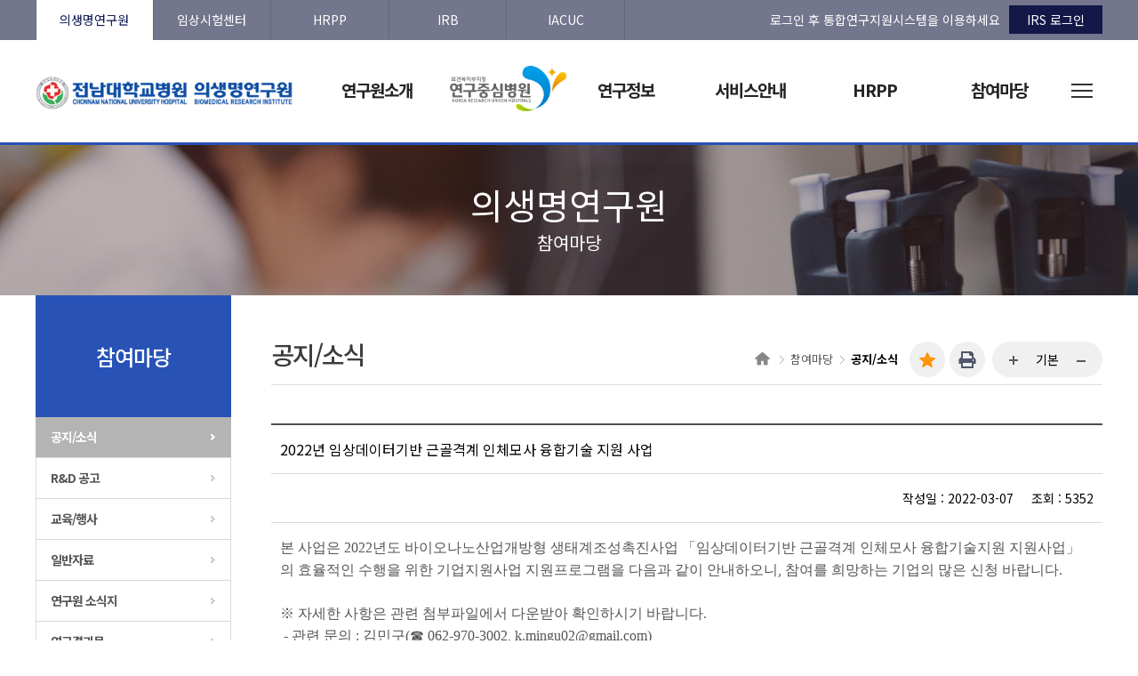

--- FILE ---
content_type: text/html; charset=utf-8
request_url: https://bri.cnuh.com/sub.php?PID=0601&page=2&category=&searchText=&searchType=&action=Read&idx=1285
body_size: 23869
content:

<!DOCTYPE html>
<html lang="ko">
<head>

<meta http-equiv="content-type" content="text/html;charset=utf-8"/>
<meta http-equiv="X-UA-Compatible" content="IE=edge">
<meta name="viewport" content="width=device-width,initial-scale=1.0,minimum-scale=1.0,maximum-scale=1.0,user-scaleable=no" />

<title>전남대학교병원 의생명연구원</title>
	<meta property="og:type" content="website" />
	<meta property="og:locale" content="ko_KR" />
	<meta property="og:url" content="http://bri.cnuh.com/main.php" rel="canonical" />
	<meta property="og:image" content="http://bri.cnuh.com/images/logo.png" />
	<meta property="og:image:alt" content="전남대학교병원 의생명연구원" />
	<meta property="og:site_name" content="전남대학교병원 의생명연구원" />
	<meta property="og:description" content="전남대학교병원 의생명연구원 소개, 연구정보, 연구인력, 연구사업단, 서비스 안내, 시설·장비안내" />
	<meta name="keywords" content="전남대학교병원 의생명연구원, 연구정보, 연구사업단, 동물실험윤리위원회, 전임상실험실 실험동물 사육 서비스, 초고속유세포자동분리기 분석 서비스, 유세포분석기(Flow Cytometry) 분석 서비스, 시설·장비안내" />
	<meta name="description" content="전남대학교병원 의생명연구원 소개, 연구정보, 연구인력, 연구사업단, 서비스 안내, 시설·장비안내" />
<link href="/css/base.css" rel="stylesheet" type="text/css" />
<link href="/css/layout.css" rel="stylesheet" type="text/css" />
<link href="/css/contents.css" rel="stylesheet" type="text/css" />

<!--[if lt IE 9]>
	<script src="http://html5shim.googlecode.com/svn/trunk/html5.js"></script>
<![endif]-->

<script type="text/javascript" src="/js/jquery.min.js"></script>
<script type="text/javascript" src="/js/jquery-latest.js"></script>
<script type="text/javascript" src="/js/jquery-1.9.1.min.js"></script>
<script type="text/javascript" src="/js/mysource.js"></script>
<script type="text/javascript" src="/js/familysite.js"></script>
<script type="text/javascript" src="/js/fg.menu.js"></script>

</head>
<body>
<!-- wrap -->
<div id="wrap">

<!-- header-wrap  -->
<div id="header-wrap">

  <!-- header  -->
  <div id="header" >
  	<!-- topMenu_s -->
	<div class="topMenu_wrap">
	<div class="tnbArea clearfix">
		<div class="siteList">
						<ul class="clearfix">
				<li class="site01"><a href="http://bri.cnuh.com/" class="on">의생명연구원</a></li>
				<li class="site02"><a href="http://ctc.cnuh.com/">임상시험센터</a></li>
				<li class="site03"><a href="https://bri.cnuh.com/hrpc/?PID=0401">HRPP</a></li>
				<li class="site03"><a href="http://irb.cnuh.com/">IRB</a></li>
				<li class="site04"><a href="http://bri.cnuh.com/sub.php?PID=0305">IACUC</a></li>			
			</ul>
					</div>
		<div class="hd-login">로그인 후 통합연구지원시스템을 이용하세요<a href="https://irs.cnuh.com:8443/rndb/" target="_blank"><span class="hd-login-btn">IRS 로그인</span></a></div>
	</div>
	</div>
	<!-- topMenu_e -->

	<div class="d_width header-box">
		<!-- logo  -->
			
		<h1 id="logo"><a href="/"><img src="/images/logo.png" alt=""></a></h1>
				<!-- //logo  -->

		<!-- 대메뉴_s 11 -->
		<div id="navi" class="gn_area">
			<ul class="gn">
				<li><a href='/sub.php?PID=0101'>
					<span class="label mu1">
				        연구원소개				    </span>
					</a>
					<div class="sn sn1">
						<ul class="gn2">
							<li><a href='/sub.php?PID=0101'>인사말</a></li>
							<li><a href='/sub.php?PID=0102'>연혁</a></li>
							<li><a href='/sub.php?PID=0103'>미션 & 비전</a></li>
							<li><a href='/sub.php?PID=0104'>조직도</a></li>
							<li><a href='/sub.php?PID=0105'>시설소개</a></li>
							<li><a href='/sub.php?PID=0106'>오시는길</a></li>
						</ul>
					</div>
				</li>
				<li><a href='/sub.php?PID=0801'>
					<span class="label mu2">
				        <img src="../images/gn_logo_img.png" alt="연구중심병원">				    </span>
					</a>
					<div class="sn sn2 snpd">
						<ul class="gn2">
							<li><a href='/sub.php?PID=0801'>미션＆비전</a></li>
							<li><a href='/sub.php?PID=0802'>중점연구분야</a></li>
							<li><a href='/sub.php?PID=0803'>주요 연구 인프라</a></li>
							<li><a href='/sub.php?PID=0804'>산학연병 네트워크</a></li>
						</ul>
					</div>
				</li>
				<li><a href='/sub.php?PID=0201'>
					<span class="label mu3">
				        연구정보				    </span>
					</a>
					<div class="sn sn3">
						<ul class="gn2">
							<li><a href='/sub.php?PID=0201'>연구인력</a></li>
							<li><a href='/sub.php?PID=0202'>연구사업단</a></li>
							<li><a href='/sub.php?PID=0203'>시설안내</a></li>
							<li><a href='/sub.php?PID=0204'>장비안내</a></li>
						</ul>
					</div>
				</li>
				<li><a href='/sub.php?PID=0301'>
					<span class="label mu4">
				        서비스안내				    </span>
					</a>
					<div class="sn sn4">
						<ul class="gn2">
							<li><a href='/sub.php?PID=0301'>연구지원 플랫폼</a></li>
							<li><a href='/sub.php?PID=0302'>CTC서비스</a></li>
							<li><a href='/sub.php?PID=0303'>계약체결 및 연구비 관리</a></li>
							<li><a href='/sub.php?PID=0304'>문서보관실 입고 안내</a></li>
							<li><a href='/sub.php?PID=0305'>동물실험윤리위원회</a></li>
							<li><a href='/sub.php?PID=0306'>전체서비스</a></li>
						</ul>
					</div>
				</li>
				<li><a href='http://bri.cnuh.com/hrpc/?PID=0401' target='_self'>
					<span class="label mu5">
				        HRPP				    </span>
					</a>
					<div class="sn sn5">
						<ul class="gn2">
							<li><a href='http://bri.cnuh.com/hrpc/?PID=0401' target='_self'>HRPP 소개</a></li>
							<li><a href='http://bri.cnuh.com/hrpc/?PID=0402' target='_self'>HRPC 안내</a></li>
							<li><a href='http://bri.cnuh.com/hrpc/?PID=0403' target='_self'>연구대상자 권리</a></li>
							<li><a href='http://bri.cnuh.com/hrpc/?PID=0404' target='_self'>정책/규정</a></li>
							<li><a href='http://bri.cnuh.com/hrpc/?PID=0405' target='_self'>종사자교육</a></li>
							<li><a href='http://bri.cnuh.com/hrpc/?PID=0406&btype=A' target='_self'>Helpdesk/QA</a></li>
						</ul>
					</div>
				</li>
				<li><a href='/sub.php?PID=0601'>
					<span class="label mu6">
				        참여마당				    </span>
					</a>
					<div class="sn sn6">
						<ul class="gn2">
							<li><a href='/sub.php?PID=0601'>공지/소식</a></li>
							<li><a href='/sub.php?PID=0602'>R&D 공고</a></li>
							<li><a href='/sub.php?PID=0603'>교육/행사</a></li>
							<li><a href='/sub.php?PID=0607'>일반자료</a></li>
							<li><a href='/sub.php?PID=0608'>연구원 소식지</a></li>
							<li><a href='/sub.php?PID=0609'>연구결과물</a></li>
						</ul>
					</div>
				</li>
	
			</ul>

			<div class="allmenu-btn">
					<button type="button" class=""></button>
			</div>
		</div>
		<!-- 대메뉴_e -->
	</div>
  </div>
  <!-- //header  -->

  <!-- 모바일메뉴 -->
	<div class="mobnone">
		<div class="show-mobile-menu hidden-desktop">
			<div class="mobile-menu-icon">
				<img src="/images/btn_sitemap.gif" alt="">
			</div>			
		</div>

		<div id="mobile-menu" style="display: none;">
			<ul id="menu-coffeeexpo2014" class="clearfix">
	
				<li class="has-children" style=""><div class="action-expand"><span class="opened">—</span><span class="closed">+</span></div>
					<a href='/sub.php?PID=010101'>연구원소개</a>
					<ul class="sub-menu ">
						<li><a href='/sub.php?PID=0101'>인사말</a></li>
						<li><a href='/sub.php?PID=0102'>연혁</a></li>
						<li><a href='/sub.php?PID=0103'>미션 & 비전</a></li>
						<li><a href='/sub.php?PID=0104'>조직도</a></li>
						<li><a href='/sub.php?PID=0105'>시설소개</a></li>
						<li><a href='/sub.php?PID=0106'>오시는길</a></li>
					</ul>
				</li>
	
				<li class="has-children" style=""><div class="action-expand"><span class="opened">—</span><span class="closed">+</span></div>
					<a href='/sub.php?PID=080101'>연구중심병원</a>
					<ul class="sub-menu ">
						<li><a href='/sub.php?PID=0801'>미션＆비전</a></li>
						<li><a href='/sub.php?PID=0802'>중점연구분야</a></li>
						<li><a href='/sub.php?PID=0803'>주요 연구 인프라</a></li>
						<li><a href='/sub.php?PID=0804'>산학연병 네트워크</a></li>
					</ul>
				</li>
	
				<li class="has-children" style=""><div class="action-expand"><span class="opened">—</span><span class="closed">+</span></div>
					<a href='/sub.php?PID=020101'>연구정보</a>
					<ul class="sub-menu ">
						<li><a href='/sub.php?PID=0201'>연구인력</a></li>
						<li><a href='/sub.php?PID=0202'>연구사업단</a></li>
						<li><a href='/sub.php?PID=0203'>시설안내</a></li>
						<li><a href='/sub.php?PID=0204'>장비안내</a></li>
					</ul>
				</li>
	
				<li class="has-children" style=""><div class="action-expand"><span class="opened">—</span><span class="closed">+</span></div>
					<a href='/sub.php?PID=030101'>서비스안내</a>
					<ul class="sub-menu ">
						<li><a href='/sub.php?PID=0301'>연구지원 플랫폼</a></li>
						<li><a href='/sub.php?PID=0302'>CTC서비스</a></li>
						<li><a href='/sub.php?PID=0303'>계약체결 및 연구비 관리</a></li>
						<li><a href='/sub.php?PID=0304'>문서보관실 입고 안내</a></li>
						<li><a href='/sub.php?PID=0305'>동물실험윤리위원회</a></li>
						<li><a href='/sub.php?PID=0306'>전체서비스</a></li>
					</ul>
				</li>
	
				<li class="has-children" style=""><div class="action-expand"><span class="opened">—</span><span class="closed">+</span></div>
					<a href='http://bri.cnuh.com/hrpc/?PID=0401' target='_self'>HRPP</a>
					<ul class="sub-menu ">
						<li><a href='http://bri.cnuh.com/hrpc/?PID=0401' target='_self'>HRPP 소개</a></li>
						<li><a href='http://bri.cnuh.com/hrpc/?PID=0402' target='_self'>HRPC 안내</a></li>
						<li><a href='http://bri.cnuh.com/hrpc/?PID=0403' target='_self'>연구대상자 권리</a></li>
						<li><a href='http://bri.cnuh.com/hrpc/?PID=0404' target='_self'>정책/규정</a></li>
						<li><a href='http://bri.cnuh.com/hrpc/?PID=0405' target='_self'>종사자교육</a></li>
						<li><a href='http://bri.cnuh.com/hrpc/?PID=0406&btype=A' target='_self'>Helpdesk/QA</a></li>
					</ul>
				</li>
	
				<li class="has-children" style=""><div class="action-expand"><span class="opened">—</span><span class="closed">+</span></div>
					<a href='/sub.php?PID=060101'>참여마당</a>
					<ul class="sub-menu ">
						<li><a href='/sub.php?PID=0601'>공지/소식</a></li>
						<li><a href='/sub.php?PID=0602'>R&D 공고</a></li>
						<li><a href='/sub.php?PID=0603'>교육/행사</a></li>
						<li><a href='/sub.php?PID=0607'>일반자료</a></li>
						<li><a href='/sub.php?PID=0608'>연구원 소식지</a></li>
						<li><a href='/sub.php?PID=0609'>연구결과물</a></li>
					</ul>
				</li>
	
			</ul>  
		</div>

		<div class="contentsTitle_sub">
			<script type="text/javascript" src="/js/fg.menu.js"></script>
			<div class="sub_location_m" id="s_dev_location">
				<ul>
					<li class="dep1">
											<a tabindex="0" href="#search-engines" class="fg-button fg-button-icon-right ui-widget ui-state-default ui-corner-all" id="flat"><span class="ui-icon ui-icon-triangle-1-s"></span>참여마당</a>
						<div id="search-engines" class="hidden">
							<ul>
															<li><a href="/sub.php?PID=01">연구원소개</a></li>
															<li><a href="/sub.php?PID=02">연구정보</a></li>
															<li><a href="/sub.php?PID=03">서비스안내</a></li>
															<li><a href="/sub.php?PID=04">HRPP</a></li>
															<li><a href="/sub.php?PID=06">참여마당</a></li>
															<li><a href="/sub.php?PID=08">연구중심병원</a></li>
														</ul>
						</div>
					</li>
					<li><img src="/images/locate_ar.png" alt=""></li>
					<li class="dep2">
										<a tabindex="0" href="#search-engines" class="fg-button fg-button-icon-right ui-widget ui-state-default ui-corner-all" id="flat1"><span class="ui-icon ui-icon-triangle-1-s"></span>공지/소식</a>
						<div id="search-engines1" class="hidden">
							<ul>
															<li><a href="/sub.php?PID=0601">공지/소식</a></li>
															<li><a href="/sub.php?PID=0602">R&D 공고</a></li>
															<li><a href="/sub.php?PID=0603">교육/행사</a></li>
															<li><a href="/sub.php?PID=0607">일반자료</a></li>
															<li><a href="/sub.php?PID=0608">연구원 소식지</a></li>
															<li><a href="/sub.php?PID=0609">연구결과물</a></li>
														</ul>
						</div>
					</li>
				</ul>
			</div>				
		
			<script type="text/javascript">    
			$(function(){
				// BUTTONS
				$('.fg-button').hover(
					function(){ $(this).removeClass('ui-state-default').addClass('ui-state-focus'); },
					function(){ $(this).removeClass('ui-state-focus').addClass('ui-state-default'); }
				);
				
				// MENUS    	
				$('#flat').menu({ 
					content: $('#flat').next().html(), // grab content from this page
					showSpeed: 100 
				});
				$('#flat1').menu({ 
					content: $('#flat1').next().html(), // grab content from this page
					showSpeed: 100 
				});

				
				// or from an external source
				//$.get('menuContent.html', function(data){ // grab content from another page
				//	$('#flyout').menu({ content: data, flyOut: true });
				//});
			});
			</script>
		
		</div><!-- //contentsTitle_sub -->		


		</div>
		<!-- // 모바일메뉴 -->

		<div class="blind"></div>

</div>
<!-- //header-wrap  -->


<!-- sub_visual_s  -->
<div class="sub_visual">
	<div class="sub_visual_wrap">
		<div class="s_visual">
			<div class="s_visual_txt">
				<span>의생명연구원</span><br>
					
				참여마당							</div>
		</div>

	</div><!--/sub_visual_wrap -->
</div>
<!-- sub_visual_e  -->


<!-- sub_container_s-->
<div class="sub_container">
	<!--leftmenu_s-->
	<div id="sub">
		<!--좌측영역-->
		<div id="sidebar">
			<div class="sidetitle_area">
				<h2 class="sidetitle nanum">참여마당</h2>
			</div>
			<div id="sidemenu">
				<ul class="left_menu01">
					<li><a href='/sub.php?PID=0601' class='on'>공지/소식</a>
					<li><a href='/sub.php?PID=0602'>R&D 공고</a>
					<li><a href='/sub.php?PID=0603'>교육/행사</a>
					<li><a href='/sub.php?PID=0607'>일반자료</a>
					<li><a href='/sub.php?PID=0608'>연구원 소식지</a>
					<li><a href='/sub.php?PID=0609'>연구결과물</a>
				</ul>
			</div>
		</div>
		<!--//좌측영역-->

		<!-- 내용영역 -->
		<div id="sub_contents">
			<div id="sub_contents_head">
				<div class="contentsTitle">
					<h3>공지/소식</h3>
					<span class="contentsLocation">
						<a href="/"><span class="contentsLocationHome"><img src="/images/home-icon.gif"></span></a> 
						<a href="/sub.php?PID=0601">참여마당</a>  
						<a href="#body" class="arrow-none"><strong>공지/소식</strong></a>
					</span>

					<div class="pageFunc">
						<a href="#" class="btnFavorite" title="즐겨찾기">즐겨찾기</a>
						<a href="#" onclick="if(window.print) { window.print();}" class="btnPrint" title="인쇄하기">인쇄</a>
					</div>

					<div class="zoomFunc">
						<a href="#" class="zoomIn" title="화면확대">...</a>
						<a href="#" class="zoomNormal" title="기본화면">기본</a>
						<a href="#" class="zoomOut" title="화면축소">...</a>
					 </div>
				</div>
			</div>

			<!--         내용들어가는곳         -->

<table class="tbl_view" summary="2022년 임상데이터기반 근골격계 인체모사 융합기술 지원 사업 게시글 내용">
	<caption>1285번 게시글</caption>
	<colgroup>
		<col width="15%" class="col_04"/>
		<col />
	</colgroup>
	<tbody>
		<tr class="first">
			<td colspan="2" class="board_tit">2022년 임상데이터기반 근골격계 인체모사 융합기술 지원 사업</td>
		</tr>
			
				<tr class="second">
			<td colspan="2" align="right">작성일 : 2022-03-07 &nbsp;&nbsp;&nbsp; 조회 : 5352</td>
		</tr>
				
						
		
		
				<tr>
			<td colspan="2" >
			
			
			<span style="margin: 0px; padding: 0px; font-family: ��������, &quot;Nanum Gothic&quot;; color: rgb(85, 85, 85); font-size: 16px;">본 사업은 2022년도 바이오나노산업개방형 생태계조성촉진사업 「임상데이터기반 근골격계 인체모사 융합기술지원 지원사업」 의 효율적인 수행을 위한 기업지원사업 지원프로그램을 다음과 같이 안내하오니, 참여를 희망하는 기업의 많은 신청 바랍니다.</span><br style="margin: 0px; padding: 0px; font-family: ��������, &quot;Nanum Gothic&quot;; font-size: 14px; color: rgb(85, 85, 85);" />
<br kr="" noto="" sans="" style="margin: 0px; padding: 0px; font-family: ��������, &quot;Nanum Gothic&quot;; font-size: 14px; color: rgb(85, 85, 85);" />
<span style="margin: 0px; padding: 0px; font-family: ��������, &quot;Nanum Gothic&quot;; color: rgb(85, 85, 85); font-size: 16px;">※ 자세한 사항은 관련 첨부파일에서 다운받아 확인하시기 바랍니다.<br style="margin: 0px; padding: 0px; font-family: &quot;Noto Sans KR&quot;, sans-serif;" />
&nbsp;- 관련 문의 : 김민구(☎ 062-970-3002, k.mingu02@gmail.com)</span>
			</td>
		</tr>

				<tr class="tbl_view_file">
			<th>첨부파일</th>
			<td>
			<ul><li><a href="/mod/board/boardDownload.php?fileIdx=1629&amp;boardNo=brinotice"> 2022년도 『임상데이터기반 근골격계 인체모사 융합기술 지원 사업 수혜기업 모집 통합공고문.hwp</a></li>
<li><a href="/mod/board/boardDownload.php?fileIdx=1630&amp;boardNo=brinotice"> 별첨 1. 임상데이터기반 근골격계 인체모사 융합기술지원 사업신청서 서식.zip</a></li>
<li><a href="/mod/board/boardDownload.php?fileIdx=1631&amp;boardNo=brinotice"> 별첨 2. 임상데이터기반 근골격계 인체모사 융합기술지원 지원사업 참여의사 확인 및  정보이용동의서 서식.hwp</a></li>
</ul>			</td>
		</tr>
				
		
	</tbody>
</table>


<!--<div class="button">
								<a href="/sub.php?PID=0601&amp;page=2&amp;category=&amp;searchText=&amp;searchType="><img src="/common/button/ic_list.gif" alt="목록" /></a>
</div>
-->


<div class="button_area_fr" style="margin: 15px 0;">
								<button type="button" class="button_st_07 blk" onclick="location.href='/sub.php?PID=0601&amp;page=2&amp;category=&amp;searchText=&amp;searchType=&leftmenu='">목록</button>
</div>




<table class="tbl_view tbl_navi mt40" summary="2022년 임상데이터기반 근골격계 인체모사 융합기술 지원 사업 게시글의 이전글, 다음글 목록입니다.">
	<caption>1285번 게시글의 이전글, 다음글</caption>
	<colgroup>
		<col width="80"/>
				<col />
			</colgroup>
	<tbody>

		<tr>
			<th>이전글</th>
						<td class="left"><a href="/sub.php?PID=0601&amp;page=2&amp;category=&amp;searchText=&amp;searchType=&amp;action=Read&amp;idx=1279">의생명연구원 연구인력 채용 공고(~2022.01.25.까지)</a></td>
					</tr>
		<tr>
			<th>다음글</th>
						<td class="left"><a href="/sub.php?PID=0601&amp;page=2&amp;category=&amp;searchText=&amp;searchType=&amp;action=Read&amp;idx=1295">의생명연구원 연구인력 채용 공고(~2022.03.23.까지)</a></td>
			
		</tr>
	</tbody>
</table>


		</div>
		<!-- //내용영역 -->

	</div>
	<!-- leftmenu_e-->

</div>
<!-- sub_container_e-->

<div class="clear"></div>





  <div class="top_btn_wrap d_width">
	<a class="top00"  href="#top"><img alt="Top이동" src="/images/btn_top.png"></a>
  </div>


<!-- 관련사이트_s -->
<div class="fSelectZone_wrap">
<div class="d_width">
<ul class="site_list clearfix">
			<li id="siteItem1" class="site_item">
				<a href="#">패밀리사이트 바로가기</a>
				<div class="desc_box" style="display: none;">
					<ul>
						<li><a href="https://www.cnuh.com/main.cs" target="_blank" title="새창열림">전남대학교병원</a></li>
						<li><a href="https://www.cnuhh.com/main.cs" target="_blank" title="새창열림">화순전남대학교병원</a></li>
						<li><a href="https://www.cnubh.com/main.cs" target="_blank" title="새창열림">빛고을전남대학교병원</a></li>
						<li><a href="https://www.cnudh.co.kr/main.cs" target="_blank" title="새창열림">전남대학교치과병원</a></li>
						<li><a href="https://www.cnuhh.com/hbri/main.cs" target="_blank" title="새창열림">화순전남대학교병원 의생명연구원</a></li>
					</ul>
				</div>
			</li>
			<li id="siteItem2" class="site_item">
				<a href="#">연구관련사이트 바로가기</a>
				<div class="desc_box" style="display: none;">
					<ul>
						<li><a href="http://iecc.jnu.ac.kr/" target="_blank">전남대학교 산학협력단</a></li>
						<li><a href="http://www.ntis.go.kr" target="_blank">국가과학기술지식정보서비스</a></li>
						<li><a href="http://www.kri.go.kr" target="_blank">한국연구업적통합정보시스템</a></li>
						<li><a href="http://www.nrf.re.kr/index" target="_blank">한국연구재단</a></li>
						<li><a href="http://www.khidi.or.kr" target="_blank">보건산업진흥원</a></li>
						<li><a href="https://www.keit.re.kr/" target="_blank">한국산업기술평가관리원</a></li>
						<li><a href="http://www.mfds.go.kr" target="_blank">식품의약품안전처</a></li>
					</ul>
					<ul>
						<li><a href="http://www.tipa.or.kr" target="_blank">중소기업기술정보진흥원</a></li>
						<li><a href="http://www.ncc.re.kr" target="_blank">국립암센터</a></li>
						<li><a href="http://www.keiti.re.kr" target="_blank">한국환경산업기술원</a></li>
						<li><a href="https://www.ezbaro.re.kr/" target="_blank">이지바로</a></li>
						<li><a href="http://www.withkid.com/" target="_blank">위디키드</a></li>
						<li><a href="https://www.rcms.go.kr/" target="_blank">RCMS</a></li>
					</ul>
				</div>
			</li>
			<!--li id="" class="site_item site_item3">
				<a href="./images/bri_brochure.pdf">의생명연구원 브로슈어</a>
			</li-->
		</ul>
</div>
</div>
<!-- 관련사이트_e -->


<div class="footer_box" id="footers">
<div class="d_width">
	<div class="footer-logo"><img src="/images/footer-logo.png"></div>
	<!--div class="copy_menu">
		<ul>
			<li><a href="#">개인정보처리방침</a></li>
			<li><a href="#">이메일무단수집거부</a></li>
			<li><a href="#">이용약관</a></li>
		</ul>
	</div-->
	
	<!-- copy_add_box -->
	<div class="copy_add_box">
		<ul class="copy_add">
			<li><a href="http://www.cnuh.com/sub.cs?m=131" target="_blank">개인정보처리방침</li>
			<li class="copy_add2">광주광역시 동구 백서로 160</li>
			<li class="copy_add2">대표전화 : 062-220-5712</li>
			<li class="copy_add2">팩스번호 : 062-225-9402</li>
			<li class="copy_add2">이메일 : cnuhbri@hanmail.net</li>
		</ul>
		<div class="copyright">COPYRIGHT © 2019 CHONNAM NATIONAL UNIVERSITY HOSPITAL BIOMEDICAL RESEARCH INSTITUTE. ALL RIGHTS RESERVED</div>
	</div>
	<!-- //copy_add_box -->
		
</div>
</div><!-- //footer -->

</div><!-- //wrap -->



</body>
</html>

--- FILE ---
content_type: text/css
request_url: https://bri.cnuh.com/css/layout.css
body_size: 30742
content:
_:-ms-input-placeholder, :root * {letter-spacing:-1px;}
body {background:#eef2f5;}

/******************** layout ********************/
.d_width{width:1200px; margin:0px auto; position:relative;}
.d_width54 {width:1254px; margin:0px auto; position:relative;}

#wrap {position: relative;  width:100%;  min-width:340px;} 
#header-wrap {position: relative;}
#header { margin:0px auto;  z-index: 40; height:160px; width:100%; background:#fff;}

#logo{position:absolute; left:0px; top: 32px; display:inline-block; z-index:999;}
#logo a {display: block;}
#logo img {max-width: 290px; padding-top: 8px;}
.topMenu_wrap {width: 100%;background: #73768c;}
.tnbArea { max-width:1200px; min-width:960px; height:45px; line-height:45px; margin:0 auto; text-align:center; font-size:14px; }
.siteList { float:left; width:65%; }
.siteList ul li { float:left; border-right:1px solid #64687d; box-sizing:border-box; }
.siteList ul li.site01 { width:17%; border-left:1px solid #64687d; }
.siteList ul li.site02 { width:17%; }
.siteList ul li.site03 { width:17%; }
.siteList ul li.site04 { width:17%; }
.siteList ul li a { display:block; color:#fff; }
.siteList ul li a.on { color:#0c1850; background:#fff;}

.hd-login {line-height: 45px;font-size: 14px;color:#fff;text-align: right;}
.hd-login-btn {display:inline-block;background:#141848;color:#fff;padding: 9px 20px;line-height: 14px;margin-left: 10px;}


/* 대메뉴 */
#header .gn_area {position:relative; height:65px; margin-top:41px; z-index:101;  float:right;  display:block; padding-right: 46px; } 
#header .gn {padding:0; display: flex; }
#header .gn li a {display: block; display: flex; align-items: center; justify-content: center;}
#header .gn li { position:relative; display:block; float:left; }
#header .gn li img {max-height: 51px; display: block; margin-top: -12px; padding-left: 15px;}
#header .gn li .label {font-size: 19px;color: #242424;line-height: 30px;font-weight: bold;letter-spacing:-1px;}
#header .gn li {width: 140px;}
/* #header .gn li { display:inline-block; width:140px;text-align:center; }
#header .gn li .mu2 { display:inline-block; width:125px;text-align:left;}
#header .gn li .mu3 { display:inline-block; width:140px; text-align: center;}
#header .gn li .mu4 { display:inline-block; width:120px;text-align:left;}
#header .gn li .mu5 { display:inline-block; width:165px;text-align:left;}  */

#header .sn {display:block;top:45px;box-sizing:border-box;z-index:9999999;}
#header .sn ul { display:block; margin:0; padding:57px 0 0;}
#header .snpd ul { padding: 48px 0 0;}

#header .sn ul li { list-style:none; display:block; float:none; margin:0; padding:0; }
#header .sn ul li:hover {}
#header .sn ul li a { display:block;font-size:14px; color:#fff; line-height:20px;text-align: left;margin-bottom:7px;letter-spacing:-1px; text-align: center;}
#header .gn2 li a {display: block;}



#header .sn3 {width:145px;}



#header .gn li:hover .label {color:#000;  }
#header .gn li:hover ul li a{ color:#fff;}
#header .gn li:hover ul li a:hover{color:#fff;text-decoration: underline;}

ul.gn2:hover, ul.gn2:active, ul.gn2:focus{ width:100%;}

.blind { position:absolute; display:none; left:0; top:160px; width:100%; height:183px; background:#1842a7;  z-index:11;}

.allmenu-btn { display: block;  position: absolute; width:46px;  height: 46px;  right: 0px;  top: -7px;}
.allmenu-btn button { width:46px;  height: 46px;  position: absolute;  left: 0;  top: 0;  background:  url('../images/all-menu.gif') no-repeat center center;    overflow: hidden;  border: 0;   cursor: pointer;}
.allmenu-btn button span { text-indent:-9999px;}
.allmenu-btn .on1{background:  url('../images/all-menu.gif') no-repeat center center; }





/******************** main_visual ********************/
.main_vs {position: absolute;top:160px;z-index: 0;height: 418px;width: 100%;border-top:3px solid #2852b6;}
.main_visual{position: relative;z-index: 0;height: 418px;background: #ddd;}
.bx-wrapper .bx-viewport{box-shadow:none; border:0; left:0;}
.mainVisual{width:100%; min-width:1000px; margin:0 auto}


.js_main_visual_box {height:418px;}
.js_main_visual_box .rolling_box1 {height:418px;background:url("../images/main-visual01.jpg");background-position:center 0;background-repeat:repeat-x;}
.js_main_visual_box .rolling_box2 {height:418px;background:url("../images/main-visual02.jpg");background-position:center 0;background-repeat:repeat-x;}
.js_main_visual_box .rolling_box3 {height:418px;background:url("../images/main-visual03.jpg");background-position:center 0;background-repeat:repeat-x;}
.js_main_visual_box .rolling_box4 {height:418px;background:url("../images/main-visual04.png");background-position:center 0;background-repeat:repeat-x;}
.js_main_visual_box .rolling_box5 {height:418px;background:url("../images/main-visual05.png");background-position:center 0;background-repeat:repeat-x;}
.js_main_visual_box .rolling_box6 {height:418px;background:url("../images/main-visual06.png");background-position:center 0;background-repeat:repeat-x;}
.js_main_visual_box .rolling_box7 {height:418px;background:url("../images/main-visual07.png");background-position:center 0;background-repeat:repeat-x;}

.js_main_visual_btn {position: relative;width: 100%;text-align: center;top: 320px;}
.bx-pager .bx-pager-item {display: inline-block;width:11px; height:11px;margin: 0 4px;}
.bx-pager .bx-pager-item a{display: inline-block;width:11px; height:11px; background:url("../images/pg-off.png") no-repeat !important;}
.bx-pager .bx-pager-item a.active{display: inline-block;width:11px; height:11px; background:url("../images/pg-on.png") no-repeat !important;}


.visual-btn-box-wrap {position: relative;z-index: 1;width: 1200px;margin: 0 auto;height: 354px;}
.controlArea { position:relative; width:100%; margin:0 auto; }
.control {position:absolute; right:0px; top:87px; width:211px;height: 198px; text-align:center; font-size:0; z-index:20; }
.control li { display:block; font-size:14px;width:211px; height:66px; }
.btnService01 {}
.btnService02 {}


/* 메인컨텐츠 */

.main-contents-wrap {position: relative;z-index: 1; width:100%; height:154px;}
.main-contents{width:1337px;height:154px; margin:0 auto; letter-spacing: -1px;}
.search-box-wrap {float: left;width: 361px;height: 94px;background: #2852b6;border-right:1px solid #7e97d3;padding: 30px 44px;}
.search-box-title {font-size: 25px;color: #fff;width: 100%;line-height: 27px;letter-spacing: -2px;text-align: center;margin-bottom: 17px;}
.search-box-title span {font-size: 18px;letter-spacing: -1px;opacity: .6;}
.search-box {position: relative;}
#main-search {width: 265px;height: 50px;border: none;padding: 0px 68px 0 28px;font-size: 16px;}
#main-search-btn {position: absolute;top: 14px;right: 30px;}

.main-menu-wrap {float: left;width: 887px;}
.main-menu01, .main-menu02, .main-menu03, .main-menu04{float: left;width: 221px;height: 154px;background: #2852b6;border-right:1px solid #7e97d3;}
.main-menu04 {border-right:none;}
.main-menu-box {position: relative;text-align: center;padding-top: 10px;}
.main-menu-img {text-align: center;padding-top: 29px;}
.main-menu-tit {font-size: 21px;color: #fff;font-weight:bold;}


.main-contents02-wrap {width:100%;height: 435px;}
.main-contents02{width:1337px; height:295px;margin:0 auto;background:#fff; padding:46px 0 48px 0;letter-spacing: -1px;}
.box0101 {position: relative;float: left;padding: 0px 30px 0 30px;width: 685px;height: 295px;border-right: 1px solid #d7d7d7;margin-right: 30px;}
.box0102 {position: relative;float: left;padding: 0px;width: 478px;height: 235px;}
.box01-tit {font-size: 25px;font-weight: bold;color: #5a5a5a;letter-spacing: -2px;}
.box01-more {position: absolute;right: 50px;top: 9px;}
.box0102 .box01-more {right: 30px;}
.box0101 ul {margin-top: 16px;}
.box0101 ul li {line-height: 35px;position: relative;}
.box0101 ul li a {font-size: 17px;color: #646464;width: 85%;display: block;overflow: hidden;text-overflow: ellipsis;white-space: nowrap;}
.box0101 ul li a:hover {text-decoration:underline;}

.box0102 ul {margin-top: 16px;}
.box0102 ul li {line-height: 35px;position: relative;width: 478px;overflow: hidden;text-overflow: ellipsis;white-space: nowrap;}
.box0102 ul li a {font-size: 17px;color: #646464;}
.box0102 ul li a:hover {text-decoration:underline;}
span.box01-sort {color:#2852b6;font-weight:bold;margin-right: 5px;}
span.box01-sort01 {color: #fff;font-weight: normal;margin-right: 3px;background: #f60;padding: 0 6px;border-radius: 5px;font-size: 14px;line-height: 23px;height: 23px;display: inline-block;}
span.box01-date {position: absolute;right: 0px;}


.top_btn { position:absolute; right:0px; bottom:-3px;}

/* footer */
.top00{position: fixed; bottom: 10px; right: 10px; z-index: 99990; display: block;}

.fSelectZone_wrap {width:100%;height:80px;padding-top: 31px;background:#2852b6;}
#footSite { position:relative; margin-bottom:25px; padding-right:244px; background:#383838; border:1px solid #636363; font-size:15px; letter-spacing:-0.6px; box-sizing:border-box; }
.site_list {float:left; width:897px; height:48px; }
.site_list .site_item {float: left;width: 289px;height: 47px;border: 1px solid #89a0d7;margin-right: 12px;}
.site_list .site_item3 {margin-right:0px;}
.site_list .site_item > a {display: block;height: 47px;line-height: 47px;text-align: left;padding-left: 25px;color: #fff;font-size: 16px;cursor: pointer;background: url('../images/family_btn.png') 245px 50% no-repeat;}
.site_list .site_item3 > a {background:none;background: url('../images/family_btn02.png') 245px 50% no-repeat;} 
.site_list .selected > a {background: url('../images/family_btn_on.png') 245px 50% no-repeat;}
.site_item .desc_box { position:absolute; display:none; left:0; width:594px; padding:20px 0; background:#fff; border:1px solid #dddddd; border-bottom:none; z-index:10; box-sizing:border-box; }
.site_item .desc_box ul { float:left; padding:0 4%; /*overflow-y:scroll; height:100px; border-left:1px solid #dddddd; border-right:1px solid #dddddd;*/ box-sizing:border-box; }
.site_item .desc_box ul li a { display:block; height:24px; padding:2px 0; color:#010101; font-weight:300; box-sizing:border-box; }
.site_item .desc_box ul li a:hover,
.site_item .desc_box ul li a:focus { color:#2761c5; }
#siteItem1 .desc_box {padding-left: 1%;}
#siteItem2 .desc_box {padding-left: 1%;}

.footer_box{clear:both;  background:#636466; width:100%;height: 153px; padding-top:45px; margin:0px auto;position: relative;font-size:14px;}
.footer-logo {margin-bottom:13px;}

.copy_add_box{ }
.copy_add_box ul{display:inline-block;}
.copy_add_box ul.copy_add li{float:left; color:#b8b8b8; font-weight:500; padding:0px 18px 0px 0px;line-height: 22px;}
.copy_add_box ul.copy_add li a { color:#b8b8b8; font-weight:600; text-decoration:underline; }
.copy_add_box .copyright{clear:both; color:#b8b8b8;}

.copy_menu {position: absolute;top: 5px;right: 0px;text-align: right;}
.copy_menu ul li {margin-bottom:8px;}
.copy_menu ul li a {font-size:13.5px;color:#c7c7c7;}
.copy_menu ul li a:hover {color:#fff;}



/********************/
.mobnone{display:none;}
.mob_br {display:none;}
.web_br {}

/********************/



/******************** sub ********************/
.sub_visual{display:block; width:100%;position:relative;border-top: 3px solid #2852b6;}

.sub_visual_wrap{position:relative;z-index:0;height:169px; }
.s_visual{width:100% !important;height:169px !important;background-image:url("../images/sub-visual01.jpg");background-position:center 0;background-repeat:repeat-x;background-color: #ddd;}
.s_visual_txt {width:750px; height:68px; margin:0 auto; text-align:center; color:#fff;font-size:20px;padding: 50px 0;line-height: 34px;}
.s_visual_txt span {font-size: 40px;}

.sub_container{position: relative;text-align: left;margin: 0 auto 0 auto;max-width: 1200px;width: 100%;}
#sub {position:relative; text-align: left; margin:0 auto;	clear:both; background:#ffffff; min-height: 650px; width: 100%; float: left; }
#sidebar {display: inline; float: left; width: 220px; line-height: 1.5em; padding-bottom:40px;}
#sidebar h2.sidetitle { background: #2852b6;padding: 55px 0;font-size: 24px;letter-spacing: -1px;color: #ffffff;font-weight: 500;line-height: 27px;text-align: center;}
#sidemenu {padding: 0px 0px 0px 0px;}
.sub_Title{border-bottom:1px solid #ddd; padding-bottom:13px;}



/* 레프트메뉴 */  
.left_menu01 LI { margin:0px; }
.left_menu01 LI a{ display: block; font-size:14px; border-top:1px #ddd solid; padding:10px 19px 11px 16px; color:#565656;  font-weight:bold; border: 1px solid #dadada; border-top: none; background: url('../images/sub_left_arr2.png') no-repeat 92% center;letter-spacing:-1px;}
.left_menu01 LI a:hover, .left_menu01 LI a.on { border: 1px solid #bababa; border-top: none; border-bottom: 1px solid #dadada;font-weight:bold; display: block;padding:10px 19px 11px 16px;  background:#b4b4b4 url('../images/sub_left_active2.png') no-repeat 92% center;  text-decoration:none; color:#fff;  }  
.left_menu01 > li > ul.side_3dep {background:#F5F5F5; padding:13px 0px;border: 1px solid #dadada;border-top: none;}
.left_menu01 > li > ul.side_3dep > li > a{ line-height:13px; font-weight:normal; display: block; border:none; font-size:13px; background: url('../images/icon_dot.gif') no-repeat 13px 50%;   color:#838383; padding:6px 0 6px 25px;}
.left_menu01 > li > ul.side_3dep > li > a:hover,.left_menu01 > li > ul.side_3dep > li > a.on{ color:#000; background: url('../images/icon_dot_on.gif') no-repeat 13px 50%;}



/* 서브컨텐츠 */  
#sub_contents {width: 935px; float: right; margin-top:45px;  line-height:2.0em;padding-bottom: 100px;}  

#contents_head {position: relative; top: 0px; height: 70px; padding: 0px;}
.contentsTitle {position: relative; top: 0px; height: 55px; padding: 0px; margin-bottom:43px; border-bottom: 1px solid #ddd;}
.contentsTitle h3 {float: left; padding:0px 0 0 0; font-size: 28px;  height: 50px; font-weight: 500; color: #3c3c3c; letter-spacing:-2px; display:block; line-height: 1.5em;}
.contentsLocation {position: absolute; right:230px; color:#888888;top: 9px;}
.contentsLocationHome {position: relative;top: 3px;}
.contentsLocation a {font-size: 13px; color:#555;}
.contentsLocation a::after {
    content: '';
    display: inline-block;
    width: 5px;
    height: 9px;
    background: url('../images/pageArrow.png') left top no-repeat;
    margin: 0 3px 0 8px;
}
.contentsLocation a.arrow-none::after {display:none;}

.contentsLocation strong{color:#000;font-size: 13px;}
#contents_area{ font-size: 15px; line-height: 2.0em; color: #464646; z-index:50; padding-top:20px;}

.pageFunc a.btnFavorite{background-image:url('../images/btnFavorite.png');}
.pageFunc a.btnPrint{background-image:url('../images/btnPrint.png');}
.pageFunc a.btnFavorite{display: inline-block;position: absolute;top: 7px;right: 177px;text-indent: -9999px;width: 40px;height: 40px;background-color: #f0f0f0;border-radius: 100%;background-repeat: no-repeat;background-position: center;}
.pageFunc a.btnPrint{display: inline-block;position: absolute;top: 7px;right: 132px;text-indent: -9999px;width: 40px;height: 40px;background-color: #f0f0f0;border-radius: 100%;background-repeat: no-repeat;background-position: center;}

.zoomFunc {position: absolute;right: 0px;top: 7px;display: inline-block;text-align: center;line-height: 24px;background: #f0f0f0;border-radius: 40px;height: 40px;box-sizing: border-box;padding: 7px 15px;margin-left: 14px;vertical-align: bottom;}
.zoomFunc a{display:inline-block;}
a.zoomNormal{font-size:14px;padding:0 10px;color:#000;}
a.zoomIn,
a.zoomOut{text-indent:-9999px;width:20px;height:20px;position:relative;vertical-align:bottom;}
a.zoomIn:before,
a.zoomIn:after,
a.zoomOut:before{content:"";display:block;width:10px;height:2px;background:#5b5b5b;position:absolute;}
a.zoomIn:before{left:4px;top:8px;}
a.zoomIn:after{left:8px;top:4px;width:2px;height:10px;}
a.zoomOut:before{left:6px;top:9px;}



@media all and (max-width:1337px) {
body {background:#fff;}

.main-contents  {width:1200px;}
.main-contents02-wrap {height:405px;}
.main-contents02 {width:100%;padding: 52px 0 54px 0;}

.search-box-wrap {width:336px;}
#main-search {width:255px;padding: 0px 58px 0 23px;}
#main-search-btn {right:20px;}
.main-menu-wrap {width:775px;}
.main-menu01, .main-menu02, .main-menu03, .main-menu04 {width:193px;}


}


@media all and (max-width:1199px) {
.divPopup {top:0px !important;left:0px !important;width:100% !important;}
.divPopup .popupIMG img {width:100% !important;}

.d_width {width:100%;}
.d_width54 {width:100%;}

.mob_br {display:block;}
.web_br {display:none;}

#header-wrap, #header {height:130px;}
#logo { width: 280px;margin:0;padding: 3px 0 0 12px; top:29px;left: 0px;}
#logo img {width:100%;}
.topMenu {width:100%;top: 8px;right: 10px;}
.tnbArea {min-width: auto;height: 34px;line-height: 34px;font-size: 12px;}
.hd-login {line-height: 34px;font-size: 12px;}
.hd-login-btn {padding: 6px 12px;line-height: 12px;}

#header .gn_area { display: none;}

#contents_area{ padding:10px 3%;}
#contents_area img.w100{width:100%;}



.mobnone {  display: block;}

.mobile-menu-icon{   cursor: pointer;  position:absolute; right:10px; top:70px;}

#mobile-menu {display: none; top: 0px; background:#000e4e;position:relative; z-index: 50;}

#mobile-menu ul.clearfix{margin: 0;list-style: none;padding:0px 0;width:100%; display:block; }

#mobile-menu ul.sub-menu{display: none;padding: 0px;margin-top: 0px;margin-bottom: 0px; background:#00082f;}
#mobile-menu ul.sub-menu li {padding:0px 5px;}
#mobile-menu ul.sub-menu li a{padding-left:20px; width:80%; color:#fff; text-decoration:none;font-size: 15px;}
#mobile-menu ul.sub-menu li a:hover{ color:#fff; font-weight:normal;}
#mobile-menu ul li{border-top:1px solid rgba(128,128,128,.3);position: relative;padding:0px 5px;display: block}
#mobile-menu ul li:last-child{/*border-bottom:1px solid rgba(255,255,255,.3);*/}
#mobile-menu ul li a{display:block;color:#fff;padding: 6px 5px 8px 5px; display: inline-block !Important; font-size:16px;}
#mobile-menu ul li a:hover{color:#fff; }
#mobile-menu ul li.has-children>.action-expand{font-size:20px;line-height:37px;cursor: pointer;margin-right: 5px;position: absolute;right: 5px;top: 0px;}
#mobile-menu ul li.has-children>a{width: 85%; text-decoration:none;}
#mobile-menu ul li.has-children>.action-expand>.opened,#mobile-menu ul li.has-children.menu-open>.action-expand>.closed{display: none; color:#fff;}
#mobile-menu ul li.has-children>.action-expand>.closed,#mobile-menu ul li.has-children.menu-open>.action-expand>.opened{display: block;  color:#fff;}
#mobile-menu ul ul li a:before{content:'-';margin-right:5px}
#mobile-menu ul ul ul li a:before{content:'- -';margin-right:5px}
#mobile-menu ul ul ul ul li a:before{content:'- - -';margin-right:5px}
#mobile-menu ul ul li:first-child{border-top:1px solid rgba(255,255,255,.1)}
#mobile-menu ul.sub-menu li ul.sub-menu3{display: none;padding: 0;margin-top: 0px;margin-bottom: 0px; background:#0E3F74;}
#mobile-menu ul.sub-menu li ul.sub-menu3 li:first-child{border-top:none}
#mobile-menu ul.sub-menu li ul.sub-menu3 li a{display:block;color:#fff;padding-left: 10px !important;display: inline-block !Important; font-size:16px;}

.main_vs {position: relative;top:0px;height: 0;padding-bottom: 50%;overflow: hidden;}
.js_main_visual_box {height:0; padding-bottom:50%;}
.js_main_visual_box .rolling_box1 {height:0; padding-bottom:50%;background-size: cover;background-position: 31% center;}
.js_main_visual_box .rolling_box2 {height:0; padding-bottom:50%;background-size: cover;background-position: 31% center;}
.js_main_visual_box .rolling_box3 {height:0; padding-bottom:50%;background-size: cover;background-position: 31% center;}

.js_main_visual_btn {display:none;}

.visual-btn-box-wrap {width: 100%;height: auto;}
.control {top: -360px;right:4%;width: 35%;height: auto;}
.control li {width: 100%;height: auto;}
.control li img {width:100%;}

.main-contents {width:100%;}
.main-contents-wrap, .main-contents, .main-contents02-wrap, .main-contents02 {height:auto;}

.search-box-wrap {float: none;width: 40%;padding: 30px 30%;border-right: none;border-bottom: 1px solid #7e97d3;}
#main-search {width:83%;padding: 0px 12% 0 5%;}
.main-menu-wrap {width:100%;float: none;}
.main-menu01, .main-menu02, .main-menu03, .main-menu04 {width: calc(25% - 0.8px);}

.main-contents02 {padding: 32px 0 34px 0;}
.box0101 {float: left;width: 46%;height: 245px;margin: 0px 2% 0px 0%;padding: 0px 2%;}
.box01-tit {font-size: 24px;letter-spacing: -1px;}
.box0101 ul {margin-top: 10px;}
.box0101 ul li {line-height: 26px;margin-bottom: 2px;width: 95%;overflow: hidden;text-overflow: ellipsis;white-space: nowrap;}
.box0101 ul li a {font-size: 15px;width:100%;}
.box01-more {right: 35px;top: 8px;}
.box01-date {display:none;}
span.box01-sort01 {font-size: 13px;line-height: 21px;height: 21px;}


.box0102 {float: left;width: 43%;height: 195px;margin: 0px;padding: 0px 2%;}
.box0102 ul {margin-top: 10px;}
.box0102 ul li {line-height: 26px;margin-bottom: 2px;width: 95%;overflow: hidden;text-overflow: ellipsis;white-space: nowrap;}
.box0102 ul li a {font-size: 15px;}


.fSelectZone_wrap {display:none;}
/*.fSelectZone_wrap {height:auto;padding:20px 0 10px 0;}
.fSelectZone01, .fSelectZone02, .fSelectZone03, .fSelectZone04 {float:none;margin:0px auto 10px auto;}*/

.footer_box {width:94%;padding:25px 3%;height:auto;}
.footer-logo {width:280px;margin-bottom: 10px;}
.footer-logo img {width:100%;}
.copy_menu {display: inline-block;position:relative;}
.copy_menu ul li {margin-bottom: 17px;float: left;margin-right: 12px;}
.copy_add_box {padding:0px;}
.copy_add_box ul.copy_add li {padding: 0px 5px 0px 0px;}
.copy_add_box ul.copy_add li a {font-size:14px;}


.sub_visual {display:none;}
#sidebar {display:none;}
#sub {width: 96%; padding: 0 2%;min-height: 300px;}
#sub_contents {width: 100%;float: none;margin:20px 0;padding-bottom: 60px;}
#sub_contents_head, .sub_Title {display: none;}


/* 모바일메뉴 */

ul.sub-menu3 li a:hover{color:#FFF; font-weight:bold;}
.has-children2>.action-expand{float: right;font-size:18px;height:24px;line-height:20px;cursor: pointer; margin-right:10px;}
.has-children2>a{width: 85%;}
.has-children2>.action-expand>.opened,.has-children2.menu-open>.action-expand>.closed{display: none; color:#fff;}
.has-children2>.action-expand>.closed,.has-children2.menu-open>.action-expand>.opened{display: block;  color:#fff;}
ul.sub-menu3ul li a:before{content:'-';margin-right:5px}
ul.sub-menu3 ul ul li a:before{content:'  +';margin-right:5px}
ul.sub-menu3 ul ul ul li a:before{content:'- - -';margin-right:5px}
ul.sub-menu3 ul li:first-child{border-top:1px solid rgba(255,255,255,.1)}

.contentsTitle_sub{background:#e1e1e1; }
.sub_location_m {    width: 100%;    height: 43px;    display:block;    vertical-align: top; font-size:12px;}
.sub_location_m .home_m {    width: 5%;    min-width: 43px;        height: 45px;    float: left;    border-right: 1px solid #999999;    overflow: hidden;}
.icons_m {    display: inline-block;}
.icons_m span {    background: transparent url("../images/icon_home.png") no-repeat scroll 0px 0px;}
.sub_location_m .home_m span {    display: block;    width: 13px;    height: 15px;    background-position: center 17px;    padding: 60px 0px 0px;    margin: 0px auto;}
.sub_location_m ul {    float: left;    width: 100%;}
.sub_location_m ul li {    float: left; white-space: nowrap; }
.sub_location_m ul li a:link{	color:#3c3c3c; text-overflow: ellipsis;  overflow: hidden; width: 100%;}



.fg-button { clear:left;  padding:0px  10px 0px  10px; line-height: 41px; text-decoration:none !important; cursor:pointer; position: relative; text-align:left;}
.fg-button .ui-icon { position: absolute; top: 50%; margin-top: -8px; left: 50%; margin-left: -8px; }
a.fg-button { float:left;  }
button.fg-button { width:auto; overflow:visible; } /* removes extra button width in IE */
.fg-button-icon-left { padding-left: 2.1em; }
.fg-button-icon-right { }/* padding-right: 20px;  */
.fg-button-icon-left .ui-icon { right: auto; left: .2em; margin-left: 0; }
.fg-button-icon-right .ui-icon { left: auto; right:-15px; margin-left: 0; }
.fg-button-icon-solo { display:block; width:8px; text-indent: -9999px; }	 /* solo icon buttons must have block properties for the text-indent to work */	

/****** fg.menu.css *******/
.fg-menu-container { position: absolute; top:42px !important; left:-999px; padding: .4em 0 0 0;  overflow: hidden; z-index: 10000;}
.fg-menu-container.fg-menu-flyout { overflow: visible; }

.fg-menu, .fg-menu ul { list-style-type:none; padding: 0; margin:0; }

.fg-menu { position:relative; }
.fg-menu-flyout .fg-menu { position:static; }

.fg-menu ul { position:absolute; top:0; }
.fg-menu ul ul { top:-1px; }

.fg-menu-container.fg-menu-ipod .fg-menu-content, 
.fg-menu-container.fg-menu-ipod .fg-menu-content ul { background: none !important; }

.fg-menu.fg-menu-scroll,
.fg-menu ul.fg-menu-scroll { overflow: scroll;  overflow-x: hidden; }

.fg-menu li { clear:both; float:left; width:100%; margin: 0; padding:0; border: 0; }	
.fg-menu li li { font-size:1em; } /* inner li font size must be reset so that they don't blow up */

.fg-menu-flyout ul ul { padding: .4em; }
.fg-menu-flyout li { position:relative; }

.fg-menu-scroll { overflow: scroll; overflow-x: hidden; }

.fg-menu-breadcrumb { margin: 0; padding: 0; }

.fg-menu-footer {  margin-top: .4em; padding: .4em; }
.fg-menu-header {  margin-bottom: .4em; padding: .4em; }

.fg-menu-breadcrumb li { float: left; list-style: none; margin: 0; padding: 0 .2em; font-size: .9em; opacity: .7; }
.fg-menu-breadcrumb li.fg-menu-prev-list,
.fg-menu-breadcrumb li.fg-menu-current-crumb { clear: left; float: none; opacity: 1; }
.fg-menu-breadcrumb li.fg-menu-current-crumb { padding-top: .2em; }

.fg-menu-breadcrumb a, 
.fg-menu-breadcrumb span { float: left; }

.fg-menu-footer a:link,
.fg-menu-footer a:visited { float:left; width:100%; text-decoration: none; }
.fg-menu-footer a:hover,
.fg-menu-footer a:active {  }

.fg-menu-footer a span { float:left; cursor: pointer; }

.fg-menu-breadcrumb .fg-menu-prev-list a:link,
.fg-menu-breadcrumb .fg-menu-prev-list a:visited,
.fg-menu-breadcrumb .fg-menu-prev-list a:hover,
.fg-menu-breadcrumb .fg-menu-prev-list a:active { background-image: none; text-decoration:none; }
	
.fg-menu-breadcrumb .fg-menu-prev-list a { float: left; padding-right: .4em; }
.fg-menu-breadcrumb .fg-menu-prev-list a .ui-icon { float: left; }
	
.fg-menu-breadcrumb .fg-menu-current-crumb a:link,
.fg-menu-breadcrumb .fg-menu-current-crumb a:visited,
.fg-menu-breadcrumb .fg-menu-current-crumb a:hover,
.fg-menu-breadcrumb .fg-menu-current-crumb a:active { display:block; background-image:none; font-size:1.3em; text-decoration:none; }


.fg-menu a:link,
.fg-menu a:visited,
.fg-menu a:hover,
.fg-menu a:active { float:left; width:65%; padding: 10px 15px;text-decoration:none; outline: 0 !important;margin-top: -5px; }

.fg-menu a { border: 1px #ddd solid; background:#fff;font-size:12px;}

.fg-menu a.ui-state-default:link,
.fg-menu a.ui-state-default:visited,
.fg-menu a.ui-state-default:hover,
.fg-menu a.ui-state-default:active,
.fg-menu a.ui-state-hover:link,
.fg-menu a.ui-state-hover:visited,
.fg-menu a.ui-state-hover:hover,
.fg-menu a.ui-state-hover:active,
.fg-menu a.ui-state-active:link,
.fg-menu a.ui-state-active:visited,
.fg-menu a.ui-state-active:hover,
.fg-menu a.ui-state-active:active { border-style: solid; font-weight: normal;   background:#c3c3c3; color:#000;}

.fg-menu a span { display:block; cursor:pointer; }


 /* SUGGESTED STYLES - for use with jQuery UI Themeroller CSS */	
 
.fg-menu-indicator span { float:left; }
.fg-menu-indicator span.ui-icon { float:right; }

.fg-menu-content.ui-widget-content, 
.fg-menu-content ul.ui-widget-content { border:0; }


/* ICONS AND DIVIDERS */

.fg-menu.fg-menu-has-icons a:link,
.fg-menu.fg-menu-has-icons a:visited,
.fg-menu.fg-menu-has-icons a:hover,
.fg-menu.fg-menu-has-icons a:active { padding-left:20px; }

.fg-menu .horizontal-divider hr, .fg-menu .horizontal-divider span { padding:0; margin:5px .6em; }
.fg-menu .horizontal-divider hr { border:0; height:1px; }
.fg-menu .horizontal-divider span { font-size:.9em; text-transform: uppercase; padding-left:.2em; }




}

@media all and (max-width:950px) {
.w100 {width:100%;}

#header-wrap, #header {height: 164px;}
#logo {top: 25px;}
.mobile-menu-icon {top: 100px;}
.tnbArea {padding-top: 34px;}
.siteList {width:100%;}
.siteList ul li.site01 {display:none;}
.siteList ul li.site02 {width:25%;}
.siteList ul li.site03 {width:25%;}
.siteList ul li.site04 {width:25%;}

.hd-login {position: absolute;right: 5px;top: 0px;width: 100%;border-bottom: 1px solid #64687d;}

}


@media all and (max-width:800px) {
.control {top: -300px;}
}


@media all and (max-width:770px) {

.search-box-wrap {width: 50%;padding: 30px 25%;}

.box0202-box {padding: 30px 35px 38px 35px;}
.box0202-img {height:125px;}
.box02-more {top: 36px;right: 35px;}

}

@media all and (max-width:600px) {

.main_vs {padding-bottom: 45%;}

.search-box-wrap {width: 78%;padding: 25px 11%;}
.main-menu01, .main-menu02, .main-menu03, .main-menu04 {height:135px;}
.main-menu-img {padding-top:27px;}
.main-menu-img img {width: 50px;}
.main-menu-box {padding-top:5px;}
.main-menu-tit {font-size:16px;}


.main-contents02 {padding: 26px 0 30px 0;}
.box0101 {float:none;width:85%;height: 245px;margin: 0 auto 12px auto;padding: 20px 4%;border: 1px solid #d7d7d7;}
.box01-tit {font-size: 24px;letter-spacing: -1px;}
.box0101 ul {margin-top: 10px;}
.box0101 ul li {line-height: 26px;margin-bottom: 2px;width: 95%;overflow: hidden;text-overflow: ellipsis;white-space: nowrap;}
.box0101 ul li a {font-size: 15px;}
.box01-more {right: 18px;top: 27px;}
.box0102 .box01-more {right: 18px;top: 27px;}
.box01-date {display:none;}

.box0102 {float:none;width:85%;height: 245px;margin: 0 auto;padding: 20px 4%;border: 1px solid #d7d7d7;}
.box0102 ul {margin-top: 10px;}
.box0102 ul li {line-height: 26px;margin-bottom: 2px;width: 95%;overflow: hidden;text-overflow: ellipsis;white-space: nowrap;}
.box0102 ul li a {font-size: 15px;}

.copy_add_box .copyright {margin-top:8px;}

.control {top: -210px;}

}



@media all and (max-width:500px) {
.control {top: -145px;}
}




--- FILE ---
content_type: text/css
request_url: https://bri.cnuh.com/css/contents.css
body_size: 61748
content:
@charset "utf-8"; 

body { background:#fff !important; }

/* 개인정보수집방침 창 */
.useterm_pop { display:none; width:100%; position:relative; text-align:left; }

.board-agree-pop { overflow:hidden; border-top:2px solid #333; border-bottom:1px solid #333; position:absolute; width:100%; top:-251px; background:#f8f8f8; height:315px; }
.board-agree-pop h3 { font-size:20px; color:#222; padding:3%; margin:0; font-weight:bold; border-bottom:1px solid #c4c4c4; padding-top:20px; }
.board-agree-pop .useterm_pop_cl { position:absolute; top:15px; right:15px; cursor:pointer; }
.board-agree-pop .agree-cont { height:230px; overflow-y:scroll; background:#f8f8f8; padding:2% 3.125%; font-size:13px; line-height:22px; }
.board-agree-pop .agree-cont b { font-size:13px; }
.board-agree-pop .agree-check { font-size:14px; color:#767676; padding:1.5% 3%; }
.board-agree-pop .agree-check label { font-size:14px; padding-left:5px; }

/* 게시판 */
table.pyo { font-size:15px; border-top:2px solid #4e4e4e; border-bottom:1px solid #4e4e4e; width:100%; margin:5px 0 0px 0px; letter-spacing:0pt; font-weight:normal; }
table.pyo.cen { text-align:center; }
table.pyo img { vertical-align:middle; }
table.pyo tr { border-top:1px solid #dfdfdf; }
table.pyo .bd-right { border-right:1px solid #dfdfdf; }
table.pyo th { height:40px; color:#444444; background:#f3f3f3; text-align:center; font-weight:bold; font-size:14px; }
table.pyo th.gray { border:1px solid #ebebeb; height:30px; color:#333333; background:#f8f8f8; text-align:center; font-weight:normal; }
table.pyo th.L { border-left:1px solid #ffffff; }
table.pyo th.R { border-right:1px solid #ffffff; }
table.pyo td { position:relative; padding:10px 5px 10px 5px; text-align:center; height:34px; line-height:140%; font-size:15px; }
table.pyo td.L { text-align:left; padding:10px; padding-left:15px; }
table.pyo td.R { text-align:right; padding:10px; }
table.pyo td.gray { border-right:1px solid #ffffff; font-weight:bold; }
table.pyo td ul li { margin-left:10px; }
table.pyo th.bg { background:#f0f0f0; border-top:solid 1px #ddd; }
table.pyo02 { font-size:15px; border-top:2px solid #dfdfdf; border-bottom:2px solid #dfdfdf; width:100%; margin:5px 0 0px 0px; letter-spacing:0pt; font-weight:normal; }
table.pyo02 img { vertical-align:middle; }
table.pyo02 th { border:1px solid #dfdfdf; height:40px; color:#444444; background:#f3f3f3; text-align:center; font-weight:bold; font-size:14px; }
table.pyo02 td { position:relative; border:1px solid #dfdfdf; padding:10px 5px 10px 5px; text-align:center; height:25px; line-height:140%; font-size:15px; }
table.pyo02 td.L { text-align:left; padding:10px 20px; }
table.pyo02 td.R { text-align:right; padding:10px 20px; }
table.pyo02 tr.pyo02_title { height:60px; }
table.pyo02 tr.pyo02_title td { font-size:17px; font-weight:bold; }
table.pyo03 { }

.board_view_tit h3 { position:relative; margin:50px 0 55px 0; font-size:28px; font-weight:bold; color:#000; letter-spacing:-1px; text-align:center; }
.board_view_tit h3:before { position:absolute; left:50%; margin-left:-130px; bottom:-12px; display:block; content:""; width:260px; height:1px; background:#ddd; }
.board_view_tit h3:after { position:absolute; left:50%; margin-left:-25px; bottom:-13px; display:block; content:""; width:50px; height:3px; background:#3f3f3f; }
.txt { font-size:16px; line-height:32px; }

.borad_list { display:inline-block; width:100%; }
.list01 { width:23%; margin:0 1% 20px 1%; float:left; position:relative; overflow:hidden; height:194px; outline:1px solid #c6c6c6; }
.list01 a { display:block; font-size:15px; }
.list01 img { width:100%; height:145px; }
.list01 .list01-tit { position:absolute; top:0px; width:100%; height:35px; background:rgba(1, 1, 1, 0.5); color:#fff; padding-left:20px; line-height:35px; }
.list01 .list01-txt { position:relative; top:-12px; text-align:center; width:100%; height:38px; background:#eee; line-height:24px; padding-top:13px; }
.list01  a .list01-txt { display:none; }
.list01 .list01-txt2 { position:relative; top:-12px; text-align:center; width:100%; height:45px; background:#eee; line-height:20px; padding-top:13px; }
.list_detail { width:700px; margin:0 auto; }

.info-list { height:auto; line-height:0; }
.info-list img { height:auto; }
.info-list .list01-txt { top:0px; }
.info-list .list01-txt2 { top:0px; }

.caption { font-size:13px; vertical-align:middle; padding-left:10px; text-align:left; line-height:20px; padding-top:7px; } 

/* 게시판 검색 */
.list_search_inp { text-align:center; margin:10px 0 35px 0; }
.list_search_inp label { display:inline-block; width:85px; font-size:20px; line-height:36px; padding-left:30px; background:url('../images/bg_list_search.gif') no-repeat left center; }
.list_search_inp input[type=image] { position:relative; top:12px; right:3px; }
.list_search_inp .button_st_03 { font-size:13px; width:70px; margin-left:-4px; margin-top:-5px; }

.comment { margin-left:5px; color:#1f73b3; position:relative; top:1px; }

/* 게시판 페이지 넘버 */
.paging { clear:both; text-align:center; margin:30px 0; }
.paging:after { content:""; display:block; clear:both; }
.paging span { display:inline-block; vertical-align:top; background:#fff; }
.paging span a { display:block; float:left; width:40px; padding-top:1px; border-left:1px solid #eaeaea; color:#333; font-size:14px; margin:0; }
.paging span a:hover { color:#ed1b2f; }
.paging span a:first-child { border-left:0; }
.paging span .now { display:block; float:left; width:40px; height:30px; padding-top:1px; border-left:1px solid #eaeaea; font-size:14px; color:#ed1b2f; font-weight:normal; cursor:default}
.paging span .now:first-child { border-left:0; }
.paging span.list { border:1px solid #d9d9d9; border-radius:1px; }
.paging span.arrow { margin:0; }
.paging span.arrow a { border:0; width:24px; height:32px; text-align:right; vertical-align:middle !important; }
.paging span.arrow.next a { text-align:left; }
.paging span.arrow.prev { margin-right:17px; }
.paging span.arrow.next { margin-left:17px; }

.paginate2 { margin:20px 0; text-align:center; font-size:1em; line-height:1.1; clear:both; }
.paginate2 * { vertical-align:middle; }
.paginate2 span { display:inline-block; padding:5px 8px; }
.paginate2 a { color:#7e7e7e; margin:0px 2px; text-decoration:none; border:1px solid #ddd; width:25px; text-align:center; display:inline-block; padding:6px 0; }
.paginate2 strong  { color:#e94013; margin:0px 2px; text-decoration:none; border:1px solid #ddd; width:25px; text-align:center; display:inline-block; padding:6px 0; }
.paginate2 a:hover, 
.paging a:active, 
.paging a:focus { color:#e94013; }
.paginate2 a.on { color:#fff; font-weight:bold; border:1px solid #42a0d3; background:#42a0d3; }
.paginate2 a.on:hover { color:#fff; }
.paginate2 span.next, 
.paginate2 a.next,
.paginate2 span.next2, 
.paginate2 a.next2,
.paginate2 span.pre, 
.paginate2 a.pre,
.paginate2 span.pre2, 
.paginate2 a.pre2 { margin:5px 2px; border:1px solid #ddd; width:auto; padding:3px; font-size:13px; }
.paginate2 img { margin:0; padding:0; border:0; }

/* 게시판 보기확인 */
.checkMsg02_wrap { width:80%; border:2px solid #545454; margin:0 auto; }
.checkMsg02_wrap02 { width:100%; }
.checkMsg02 { width:580px; margin:0 auto; padding:30px 0; }
.checkMsg02_02 { width:700px; }
.checkMsg02 p.checkTxt01 { font-size:20px; color:#3c3c3c; line-height:40px; font-weight:bold; }
.checkMsg02 p.checkTxt02, 
.checkMsg02 p.checkTxt02 b { font-size:15px; color:#3c3c3c; }
.checkMsg02 span.checkTxt03 { font-size:15px; line-height:50px; }

/* 게시판 상세페이지 */
.tbl_view { width:100%; border-top:2px solid #4e4e4e; border-bottom:1px solid #c6c6c6; }
.tbl_view th, .tbl_view td { font-size:14px; line-height:24px; padding:15px 10px; border-top:1px solid #d9d9d9; }
.tbl_view td.board_tit { font-size:16px; }
.tbl_view td a { font-size:14px; }
.tbl_view th, .tbl_view td strong { font-weight:300; color:#333; font-size:15px; }
.tbl_view tr:first-child th,
.tbl_view table tr:first-child td { border-top:0 none; }
.tbl_view .tbl_view_date { text-align:center; }
.tbl_view_txt { min-height:120px; padding:0px 10px; font-size:14px; line-height:1.3; }
.tbl_view_txt img { max-width:100%; }
.tbl_view .tbl_view_file { background:#f4f4f4; }
.tbl_view_file a { margin-right:10px; }
.tbl_view_file a:hover, 
.qna_view_file a:focus, 
.qna_view_file a:active { text-decoration:underline; }
.tbl_view.tbl_navi { border-top-color:#333; }

/* 회원가입, 글쓰기 */
.table_area { clear:both; }
h3.title { float:left; margin:0 20px 7px 0; color:#333; font-size:22px; line-height:1; font-weight:400; }
.guide_txt { float:left; margin-top:8px; color:#666; font-size:14px; line-height:1; font-weight:400; }
.guide_txt_02 { line-height:35px; color:#666; font-size:13px; line-height:35px; font-weight:400; letter-spacing:-1px; }
.guide_txt_03 { color:#666; font-size:14px; margin-bottom:5px; line-height:22px; }

.tbl_style_01 { width:100%; border-top:2px solid #333; border-bottom:1px solid #333; }
.tbl_style_01 tbody > tr { border-top:1px solid #e5e5e5; }
.tbl_style_01 tbody > tr:first-child { border-top:0px solid #fff; }
.tbl_style_01 thead th { font-size:15px; min-height:35px; }
.tbl_style_01 tbody th { color:#333; font-size:14px; line-height:1; font-weight:400; text-align:left; }
.tbl_style_01 tbody th label { color:#333; font-size:14px; line-height:1; font-weight:400; text-align:left; }
.tbl_style_01 tbody td { padding:12px 10px 12px 10px; font-size:14px; line-height:24px; min-height:35px; }

.tbl_style_01 tbody td input { margin-right:5px; }
.tbl_style_01 tbody td input[type="text"], .tbl_style_01 tbody td input[type="password"] { width:230px; }
.tbl_style_01 tbody td input#add_f03 { width:80px; margin-right:5px; }
.ui-datepicker-trigger { margin-right:10px !important; }
#zsfImg { vertical-align:middle; margin-right:5px; position:relative; top:-3px; }
#zsfCode { width:100px; }

.tbl_style_01 tbody td div.cell { overflow:hidden; font-size:15px; }
.tbl_style_01 tbody td div.cell:after { content:" "; display:block; clear:both; }
.tbl_style_01 tbody td div.cell input { margin-right:10px; }
.tbl_style_01 tbody td div.cell input, .tbl_style_01 tbody td div.cell .guide_txt_02 { /*float:left; */}
.tbl_style_01 .need { padding-left:25px; background:url('../images/icon_check.png') no-repeat 5px 26px; vertical-align:top; padding-top:24px; }

.tbl_style_01 .faq_head { height:50px; background:#f3f3f3; border-bottom:1px solid #dfdfdf; }
.tbl_style_01 .faq_list { /*cursor:pointer; */}
.tbl_style_01 .faq_web { font-weight:bold; }
.tbl_style_01 .faq_list td { color:#333; text-align:center; padding:14px 5px; }
.tbl_style_01 .faq_list td a { color:#333; }
.tbl_style_01 .faq_list02 { background:#f4f4f4; }
.tbl_style_01 .faq_list02 td { text-align:left; color:#333; padding:12px 30px; }
.tbl_style_01 .bd-right { border-right:1px solid #dfdfdf; }
.tbl_style_01 td.L { text-align:left; }

.faq_mob { display:none; }

input[type=text], input[type=password], input[type=date] { border:1px solid #c6c6c6; color:#333; font-size:14px; height:34px; line-height:34px; padding:0 10px; }
select { border:1px solid #c6c6c6; color:#333; font-size:14px; height:34px; line-height:34px; padding:0 0px 0 10px; }
input[type=text]:disabled, input[type=passowrd]:disabled { background:#f4f4f4; color:#666; }
input[type=text]#postTitle { width:97%; }
textarea { min-height:100px; width:97%; white-space:pre-line; border:1px solid #c6c6c6; color:#333; font-size:14px; line-height:22px; padding:5px 10px; }
textarea:disabled { opacity:0.4; filter:alpha(opacity=40); background:#f1f1f1; }
input#searchInput { width:500px; }

span.idCheck { background:#f2f2f2; border:1px solid #ddd; padding:8px 12px; margin-right:5px; font-size:12px; }
span.posCheck { background:#f2f2f2; border:1px solid #ddd; padding:8px 12px; margin-right:5px; font-size:12px; }

ul.term { padding:18px 10px; }
ul.term:after { content:" "; display:block; clear:both; }
ul.term li { float:left; width:48%; padding-left:10px; color:#333; font-size:14px; font-weight:500; background:url('../images/icon_dot.gif') no-repeat 0 13px; position:relative; }
ul.term li > button { margin-left:10px; }

.agree_txt { margin-bottom:24px; color:#333; font-size:16px; font-weight:500; }
.agree_txt label { font-size:
16px; font-weight:500; }
.agree_txt span { color:#ed1b2f; font-size:16px; font-weight:500; }

.chgbtn { background:#12257b; border:1px solid #12257b; color:#fff !important; padding:8px 12px; font-size:12px !important; cursor:pointer; }
.delbtn { background:#d22; border:1px solid #d22; color:#fff !important; padding:8px 12px; font-size:12px !important; cursor:pointer; }
.morebtn { background:#000e4e; border:1px solid #000e4e; color:#fff !important; padding:8px 12px; font-size:12px !important; cursor:pointer; }

.button_area { text-align:center; clear:both; }
.button_area_fl { text-align:center; float:left; }
.button_area_fr { text-align:center; float:right; }
.button_area_mt20 { text-align:center; clear:both; margin-top:20px; }

.button_st_01 { font-weight:normal; display:inline-block; background-color:#f4f4f4; border:1px solid #d9d9d9; font-size:15px; color:#666; letter-spacing:-0.5px; line-height:18px; width:120px; padding:12px 0; vertical-align:middle; box-sizing:border-box; text-align:center; }
.button_st_01.btn_red { transition:all .2s; font-weight:normal; background-color:#e5403d; border:1px solid #f01717; color:#fff; }
.button_st_01.btn_red:hover { transition:all .2s; background-color:#db0303; border:1px solid #db0303; }
.button_st_01.blu { transition:all .2s; font-weight:normal; background-color:#12257b; border:1px solid #12257b; color:#fff; }
.button_st_01.blu:hover { transition:all .2s; background-color:#000e4e; border:1px solid #000e4e; }
.button_st_01.gre { font-weight:normal; background-color:#07B47D; border:1px solid #07B47D; color:#fff; }
.button_st_01.gre:hover { transition:all .2s; background-color:#009B69; border:1px solid #009B69; }

.button_st_04 { font-weight:normal; display:inline-block; background-color:#f4f4f4; border:1px solid #d9d9d9; font-size:15px; color:#666; letter-spacing:-0.5px; line-height:18px; width:150px; padding:12px 0; vertical-align:middle; box-sizing:border-box; text-align:center; }
.button_st_04.btn_red { transition:all .2s; font-weight:normal; background-color:#e5403d; border:1px solid #f01717; color:#fff; }
.button_st_04.btn_red:hover { transition:all .2s; background-color:#db0303; border:1px solid #db0303; }
.button_st_04.blk { transition:all .2s; font-weight:normal; background-color:#4b4b4b; border:1px solid #4b4b4b; color:#fff; }
.button_st_04.blk:hover { transition:all .2s; background-color:#777; border:1px solid #777; }
.button_st_04.blu { transition:all .2s; font-weight:normal; background-color:#12257b; border:1px solid #12257b; color:#fff; }
.button_st_04.blu:hover { transition:all .2s; background-color:#000e4e; border:1px solid #000e4e; }
.button_st_04.gre { transition:all .2s; font-weight:normal; background-color:#00A9B0; border:1px solid #00A9B0; color:#fff; }
.button_st_04.gre:hover { transition:all .2s; background-color:#5FC5C9; border:1px solid #5FC5C9; }
.button_st_04-1 { transition:all .2s; font-weight:normal; display:inline-block; background-color:#f4f4f4; border:1px solid #d9d9d9; font-size:14px; color:#3c3c3c; letter-spacing:-1px; line-height:18px; width:140px; padding:10px 0; vertical-align:middle; box-sizing:border-box; text-align:center; float:right; margin-top:3px; }
.button_st_04-1:hover { transition:all .2s; background-color:#d8d8d8; border:1px solid #d8d8d8; color:#2d2d2d; }

.button_st_03 { font-weight:normal; display:inline-block; background-color:#f4f4f4; border:1px solid #d9d9d9; font-size:15px; color:#666; letter-spacing:-0.5px; line-height:18px; width:100px; padding:12px 0; vertical-align:middle; box-sizing:border-box; text-align:center; }
.button_st_03.blk { transition:all .2s; font-weight:normal; background-color:#4b4b4b; border:1px solid #4b4b4b; color:#fff; }
.button_st_03.blk:hover { transition:all .2s; background-color:#777; border:1px solid #777; }
.button_st_03.btn_red { transition:all .2s; font-weight:normal; background-color:#f01717; border:1px solid #f01717; color:#fff; }
.button_st_03.btn_red:hover { transition:all .2s; background-color:#db0303; border:1px solid #db0303; }
.button_st_03.blu { transition:all .2s; font-weight:normal; background-color:#12257b; border:1px solid #12257b; color:#fff; }
.button_st_03.blu:hover { transition:all .2s; background-color:#000e4e; border:1px solid #000e4e; }

.button_st_02 { display:inline-block; background-color:#f4f4f4; border:1px solid #d9d9d9; font-size:12px; color:#666; letter-spacing:-0.5px; line-height:18px; padding:8px 13px; border-radius:1px; vertical-align:middle; box-sizing:border-box; text-align:center; }
.button_st_02-1 { display:inline-block; background-color:#f4f4f4; border:1px solid #d9d9d9; font-size:12px; color:#666; letter-spacing:-0.5px; line-height:18px; padding:3px 13px; border-radius:1px; vertical-align:middle; box-sizing:border-box; text-align:center; }
.button_st_02-2 { display:inline-block; background-color:#b6b6b6; border:1px solid #b6b6b6; font-size:12px; color:#fff; letter-spacing:-0.5px; line-height:18px; padding:3px 10px; border-radius:1px; vertical-align:middle; box-sizing:border-box; text-align:center; }

.button_st_05 { font-weight:normal; display:inline-block; background-color:#f4f4f4; border:1px solid #d9d9d9; font-size:17px; color:#666; letter-spacing:-0.5px; line-height:18px; width:290px; padding:13px 0; vertical-align:middle; box-sizing:border-box; text-align:center; }
.button_st_05.btn_red { transition:all .2s; font-weight:normal; background-color:#e5403d; border:1px solid #E13A02; color:#fff; } 
.button_st_05.btn_red:hover { font-weight:normal; transition:all .2s; background-color:#db0303; border:1px solid #db0303; color:#fff; }
.button_st_05.blu { transition:all .2s; font-weight:normal; background-color:#12257b; border:1px solid #12257b; color:#fff; }
.button_st_05.blu:hover { transition:all .2s; background-color:#000e4e; border:1px solid #000e4e; }

.button_st_06 { font-weight:normal; display:inline-block; background-color:#f4f4f4; border:1px solid #d9d9d9; font-size:17px; color:#666; letter-spacing:-0.5px; line-height:18px; width:100px; padding:44px 0; vertical-align:middle; box-sizing:border-box; text-align:center; margin-top:32px; }
.button_st_06.btn_red { transition:all .2s; font-weight:normal; background-color:#f01717; border:1px solid #E13A02; color:#fff; } 
.button_st_06.btn_red:hover { font-weight:normal; transition:all .2s; background-color:#db0303; border:1px solid #db0303; color:#fff; }
.button_st_06.blu { transition:all .2s; font-weight:normal; background-color:#12257b; border:1px solid #12257b; color:#fff; }
.button_st_06.blu:hover { transition:all .2s; background-color:#000e4e; border:1px solid #000e4e; }

.button_st_07 { font-weight:normal; display:inline-block; background-color:#f4f4f4; border:1px solid #d9d9d9; font-size:15px; color:#666; letter-spacing:-0.5px; line-height:10px; width:80px; padding:14px 0; vertical-align:middle; box-sizing:border-box; text-align:center; }
.button_st_07.blk { transition:all .2s; font-weight:normal; background-color:#4b4b4b; border:1px solid #4b4b4b; color:#fff; }
.button_st_07.blk:hover { transition:all .2s; background-color:#777; border:1px solid #777; }
.button_st_07.btn_red { transition:all .2s; font-weight:normal; background-color:#f01717; border:1px solid #f01717; color:#fff; }
.button_st_07.btn_red:hover { transition:all .2s; background-color:#db0303; border:1px solid #db0303; }
.button_st_07.btn_blue { transition:all .2s; font-weight:normal; background-color:#2260c0; border:1px solid #2260c0; color:#fff; }
.button_st_07.btn_blue:hover { transition:all .2s; background-color:#0f469b; border:1px solid #0f469b; }
.button_st_07.blu { transition:all .2s; font-weight:normal; background-color:#12257b; border:1px solid #12257b; color:#fff; }
.button_st_07.blu:hover { transition:all .2s; background-color:#000e4e; border:1px solid #000e4e; }

.social_join { width:100%; border:1px solid #333; height:95px; margin-bottom:20px; text-align:center; padding:35px 0 10px 0; font-size:18px; line-height:10px; }
.social_btn { width:396px; height:65px; margin:0 auto; }

/* 로그인페이지 */
.login_fieldset { width:396px; }
.login_fieldset02 { width:345px; margin:0 auto; }
.login_fieldset02 p { font-size:14px; color:#333; line-height:48px; letter-spacing:-1px; }
.login_form { width:290px; float:left; }
.login_form p { margin-top:15px; font-size:16px; color:#333; }
.login_form p { margin-top:5px; }
.login_form input[type=text], .login_form input[type=password] { width:250px; }
.login_form p:first-child { margin-top:0; }
.caption_txt { margin-top:10px; }
.caption_txt.order_txt { margin-top:45px; font-size:13px; line-height:20px; }
.caption_txt.order_txt .point_txt13 { line-height:20px; }
.caption_txt p { color:#666; margin-top:6px; font-weight:400; line-height:15px; }
.caption_txt p:first-child { margin-top:0; }
.caption_txt p label { color:#333; font-size:13px; }
.checkbox_area { line-height:15px; }
.button_area .inquiry_btn { margin-bottom:5px; }
.button_area .inquiry_btn button { display:block; width:100%; }
.button_area .user_gate button { font-size:16px; margin-left:1px; width:182px; float:right; }
.button_area .user_gate button:first-child { margin-left:0; float:left; }
.button_area .user_gate:after { content:""; dispaly:blcok; clear:both; }
.tip_red { margin-top:6px; color:#ed1b2f !important; font-size:12px; font-weight:500 !important; }
.point_red { color:#ed1b2f !important; font-size:12px; font-weight:400 !important; }

.orderphone .num_input { margin-bottom:15px; }
.orderphone .num_input input[type=text] { width:237px !important; margin-right:2px; }/* ie8 - width:238->237 */
.orderphone .num_input button { width:105px !important; }
.check_phone { margin-top:7px; }
.check_phone .button_area .inquiry_btn.send_btn { margin-top:0 !important; margin-bottom:12px; }
.check_phone p { font-size:14px; font-weight:300; }
.check_phone .check_number { margin-top:8px; }
.check_phone .check_number button { margin-left:2px; border:1px solid #c6c6c6; }
.check_phone .check_number button.botton_st_03.gray { width:70px; border:1px solid #666; }
.check_phone input[type=text] { width:157px !important; }
.check_phone .time_ing { line-height:24px; }
.check_phone .time_ing span { font-size:14px; color:#ed1b2f; line-height:24px; }
.graybox { clear:both; padding:15px 0 15px 20px; background:#f4f4f4; border:1px solid #eaeaea; }

.member_area.loginform { text-align:left; }
.member_area.loginform .intro_message { text-align:center; }
.member_area.loginform .mem_divide > ul > li { background:none; border-left:1px solid #c6c6c6; }
.member_area.loginform .mem_divide > ul > li > h3 { text-align:center; color:#333; }
.member_area.loginform .mem_divide > ul > li >.login_fieldset { margin:0 auto; }
.member_area { position:relative; width:100%; margin:0 auto; text-align:center; }
.member_area .intro_message .point_red { display:inline-block; color:#ed1b2f; font-weight:500; }
.member_area .intro_submsg { margin-bottom:42px; font-size:16px; font-weight:350; }
.member_area .mem_divide { border:2px solid #545454; }
.member_area .join_after_wrap { border-top:2px solid #333; border-bottom:1px solid #333; }
.member_area .join_after { width:100%; text-align:center; padding:50px 0px; font-size:15px; color:#666; line-height:22px; }
.member_area .join_after span { font-size:24px; color:#3c3c3c; }
.member_area .mem_divide > ul:after { content:" "; display:block; clear:both; }
.member_area .mem_divide > ul > li { position:relative; width:47%; float:left; padding:80px 0; margin:20px 0; }
.member_area .mem_divide > ul > li:first-child { border-left:none; width:52%; padding:50px 0; margin-top:0px; }
.member_area .mem_divide > ul > li > h3 { margin-bottom:13px; font-size:32px; line-height:40px; font-weight:500; }
.member_area .mem_divide > ul > li .condition { height:42px; padding-bottom:125px; color:#666; font-size:16px; font-weight:350; }
.member_area .mem_divide .mem_notice { padding:50px 40px 60px 40px; }
.member_area .mem_divide .mem_notice .mem_notice_list li { margin:30px 0 0 0; font-size:16px; line-height:24px; color:#333; }
.member_area .mem_divide .mem_notice .mem_notice_list li:first-child { margin-top:0; }
.member_area .mem_divide .mem_notice .mem_notice_list .point { color:#fd3f3f; }
.member_area .mem_divide .mem_notice .mem_notice_list .center { text-align:center; }
.member_area .mem_divide .mem_notice .mem_notice_list li .item_list { margin:10px 0 0 0; padding:0 0 0 5px; }
.member_area .mem_divide .mem_notice .mem_notice_list li .item_list .item_list_obj { display:block; margin:6px 0 0 0; padding:0 0 0 12px; font-size:16px; line-height:24px; color:#333; text-indent:-12px; }
.member_area .mem_divide .mem_notice .mem_notice_list li .item_list .item_list_obj:first-child { margin-top:0; }
.member_area .mem_divide .mem_notice .mem_notice_list li .item_list .point { color:#fd3f3f; }
.member_area .mem_divide .mem_notice .mem_notice_btn { margin:50px 0 0 0; text-align:center; }
.member_area .mem_divide .mem_notice .mem_notice_btn .botton_obj { display:inline-block; width:280px; margin-left:7px; }
.member_area .mem_divide .mem_notice .mem_notice_btn .botton_obj:first-child { margin-left:0; }
.member_area .mem_divide .mem_notice .mem_notice_btn .botton_obj button { width:100%; }

.member_area.findform { text-align:left; }
.member_area .mem_find_divide { border:2px solid #545454; }
.member_area.findform .intro_message { text-align:center; }
.member_area.findform .mem_find_divide > ul > li { background:none; border-left:1px solid #c6c6c6; }
.member_area.findform .mem_find_divide > ul > li:first-child { border-left:none; }
.member_area.findform .mem_find_divide > ul > li > h3 { text-align:center; color:#333; }
.member_area.findform .mem_find_divide > ul > li >.login_fieldset { margin:0 auto; }
.member_area .mem_find_divide > ul:after { content:" "; display:block; clear:both; }
.member_area .mem_find_divide > ul > li { position:relative; width:49%; float:left; padding:30px 0; margin:20px 0; }
.member_area .mem_find_divide > ul > li > h3 { margin-bottom:13px; font-size:32px; line-height:40px; font-weight:500; }
.login_fieldset { width:396px; }
.login_fieldset02 { width:345px; margin:0 auto; }
.login_fieldset02 p { font-size:14px; color:#333; line-height:48px; letter-spacing:-1px; }
.id_search, .pw_search { width:400px; margin:0 auto; }
.id_search p, .pw_search p { margin-top:5px; font-size:16px; color:#333; }
.id_search_inner, .pw_search_inner { width:290px; float:left; }
.id_search p:first-child, .pw_search p:first-child { margin-top:0; }
.id_search input[type=text], .pw_search input[type=text] { width:250px; }
.pw_search_txt { font-size:13px; line-height:20px; clear:both; padding-top:10px; }

.login_nv, .login_kt, .login_fb { transition:all .2s; width:120px; height:45px; float:left; margin:20px 5px 0 0; color:#fff; font-size:13px; line-height:45px; text-align:right; letter-spacing:-1px; padding-right:7px; }
.login_nv { width:115px; padding-right:12px; background:#37a94a url('../images/login_nv.png') no-repeat 8px 50%; }
.login_nv:hover { background:#1a892d url('../images/login_nv.png') no-repeat 8px 50%; }
.login_kt { color:#3b3b3c; background:#f4c420 url('../images/login_kt.png') no-repeat 8px 50%; }
.login_kt:hover { transition:all .2s; background:#efb900 url('../images/login_kt.png') no-repeat 8px 50%; }
.login_fb { transition:all .2s; background:#4f76b1 url('../images/login_fb.png') no-repeat 6px 50%; }
.login_fb:hover { transition:all .2s; background:#295290 url('../images/login_fb.png') no-repeat 6px 50%; }

/* */
.left { text-align:left; }
.center { text-align:center; }
.center02 { text-align:center; font-weight:bold; letter-spacing:-0.5pt; font-size:20px; margin-bottom:20px; margin-top:0px}
.center04 { text-align:center; font-weight:normal; letter-spacing:-0.5pt; font-size:20px; margin-bottom:20px; margin-top:0px; line-height:31px; }
.center09 { text-align:center; font-size:16px; }
.right { text-align:right; }
.bold { font-weight:bold}
.nor { font-weight:normal; font-size:16px; }
.gray { color:#b3b3b3; font-weight:500; font-weight:normal; }
.mr10 { margin-right:5px !important; }
.ml10 { margin-left:5px !important; }
.pb10 { padding-bottom:10px; }
.pb20 { padding-bottom:20px; }
.pb30 { padding-bottom:30px; }
.pb40 { padding-bottom:40px; }
.mt_5 { margin-top:-5px; }
.mt10 { margin-top:10px; }

h3 { padding:0 0px 5px 0px; font-size:20px; color:#000; font-weight:bold; letter-spacing:-0.5pt; }
h3.v { padding:0 0px 5px 0px; font-size:22px; font-weight:bold; color:#293984; }
h4 { margin:5px 0 10px 0px; padding:0 0 0 0px; font-size:16px; font-weight:bold; letter-spacing:-0.5pt; }
h4.v { margin:5px 0 4px 0px; padding:0 0 0 0px; font-size:20px; font-weight:bold; letter-spacing:-0.5pt; text-align:center; }
h4.v2 { margin:5px 0 -3px 0px; padding:0 0 0 0px; font-size:20px; font-weight:bold; letter-spacing:-0.5pt; text-align:center; }
h4.n { margin:5px 0 0px 0px; padding:0 0 0 0px; font-size:16px; font-weight:bold; letter-spacing:-0.5pt; }
h4.h4-icon { padding-left:12px; background:url('../images/carrow_3th.gif') 2px 12px no-repeat; }

/* 리스트 */
.dept03 li { margin:0px 0 3px 10px; padding-left:12px; background:url('../images/carrow_3th.gif') 0 10px no-repeat; font-size:16px; font-weight:normal; line-height:24px; letter-spacing:-0.5pt; }
.dept04 li { margin:4px 0 3px 0px; padding-left:12px; background:url('../images/carrow_3th.gif') 0 11px no-repeat; font-size:16px; font-weight:normal; line-height:24px; letter-spacing:-0.5pt; }
.dept044 li { margin:4px 0 3px 0px; padding-left:12px; background:url('../images/carrow_3th.gif') 0 11px no-repeat; font-size:16px; font-weight:bold; line-height:24px; letter-spacing:-0.5pt; }
.dept05 li { margin:4px 0 3px 0px; padding-left:12px; background:url('../images/carrow_5th.gif') 0 11px no-repeat; font-size:16px; font-weight:normal; line-height:24px; letter-spacing:-0.5pt; }
.dept06 li { margin:0px 0 3px 0px; padding-left:12px; background:url('../images/carrow_3th.gif') 0 9px no-repeat; font-size:16px; font-weight:normal; line-height:24px; letter-spacing:-0.5pt; }

/* 컬러 */
.fnt_blue_3B { font-weight:blod; color:#416CC7; }
.red { color:#fff; font-weight:bold; font-size:19px; background:#293984; padding:2px 7px 5px 7px; margin-top:50px; width:70%; margin:0 auto}
.red03 { color:#fff; font-weight:bold; font-size:19px; background:#c80021; padding:2px 7px 5px 15px; margin-top:20px; width:28%; letter-spacing:-1px; }
.red04 { font-weight:bold; font-size:19px; letter-spacing:-1px; line-height:23px; }
.red05 { color:#fff; font-weight:bold; font-size:19px; background:#c80021; padding:2px 7px 5px 15px; margin-top:20px; width:30%; letter-spacing:-1px; }
.red06 { font-weight:bold; font-size:16px; letter-spacing:-1px; line-height:23px; color:#e5403d; }
.red07 { font-weight:normal; font-size:15px; letter-spacing:-1px; line-height:23px; color:#910000; }
.blue { color:#0072bc}
.orange { color:#C13600; }
.green { color:#0c9ca5}

.normal_tit { position:relative; margin-top:-10px; padding-bottom:40px; font-size:40px; color:#293984; text-align:center; letter-spacing:-3pt; font-weight:normal; }
.normal_tit02 { position:relative; /*margin:0 auto 57px; */ ; text-align:center; }
.normal_tit03 { position:relative; padding-bottom:25px; font-size:30px; color:#293984; text-align:center; letter-spacing:-2pt; font-weight:normal; }
.normal_tit04 { position:relative; margin-top:10px; padding-bottom:20px; font-size:40px; color:#293984; text-align:center; letter-spacing:-3pt; font-weight:normal; line-height:52px; }
.normal_tit05 { position:relative; margin-top:0px; padding-bottom:25px; font-size:36px; color:#4a4a4a; text-align:center; letter-spacing:-1pt; font-weight:bold; line-height:42px; }
.normal_tit:after { position:absolute; left:50%; margin-left:-25px; bottom:-2px; display:block; content:""; width:50px; }
.normal_txt { margin-bottom:0px; margin-top:0px; font-size:40px; color:#0d0d0d; text-transform:uppercase; text-align:center; line-height:1.9; word-break:keep-all; letter-spacing:-1pt; font-weight:normal; }

.site_list99 { list-style:none; padding:0px 0 40px 0}
.site_list99 li { clear:both; _height:200px; _font-size:0; overflow:hidden; padding:0px 0 25px 0}
.list_type099 { overflow:hidden; }
.list_type099 dt { }
.list_type099 dt.tit { margin-left:0px; margin-top:6px; margin-bottom:5px; font-size:28px; color:#44BFB7; font-weight:bold; line-height:30px; }
.list_type099 dt.tit2 { margin-left:0px; margin-top:6px; margin-bottom:0px; font-size:19px; font-weight:bold; line-height:25px; color:#524438; }
.list_type099 dd.list_photo { display:inline; float:right; margin:-65px 0px 0 40px; color:#fff; text-align:center; /*width:300px; */height:380px; }
.list_type099 dd.txt { line-height:16px; margin-left:0px; margin-top:5px; line-height:1.9em; }
.list_type099 dd.btn { width:100%; float:right; margin-top:0px ; text-align:right; font-weight:bold}
.list_type099 dd.btn img { cursor:pointer; }
.list_type099 dd.txt2 { margin-top:20px; line-height:23px; font-weight:bold; font-size:15px; margin-bottom:20px; /*color:#524438; */}
.list_type099 dd.txt3 { margin-top:10px; line-height:22px; font-weight:bold; font-size:13px; margin-bottom:20px}
.list_type099 dd.txt4 { margin-top:40px; line-height:22px; font-weight:bold; font-size:15px; margin-bottom:20px; text-align:right; }
.site_list999 { list-style:none; padding:0px 0 0px 0}
.site_list999 li { clear:both; _height:200px; _font-size:0; overflow:hidden; padding:0px 0 0px 0}
.list_type0999 dt.tit { margin-left:0px; margin-top:6px; margin-bottom:20px; font-size:36px; color:#293984; font-weight:normal; line-height:44px; letter-spacing:-4px; }
.list_type0999 dt.tit2 { margin-left:0px; margin-top:6px; margin-bottom:20px; font-size:20px; font-weight:normal; line-height:29px; letter-spacing:-0.5pt; }
.list_type0999 dt.tit3 { margin-left:0px; margin-top:6px; margin-bottom:20px; font-size:27px; color:#293984; font-weight:normal; line-height:34px; letter-spacing:-0.5pt; }
.list_type0999 dd.list_photo { display:inline; float:right; margin:-150px 0px 0 40px; color:#fff; text-align:center; /*width:300px; */height:410px; }
.list_type0999 dd.list_photo02 { float:left; margin:0px 30px 0 0px; height:650px; }
.list_type0999 dd.txt { line-height:16px; margin-left:0px; margin-top:5px; line-height:26px; letter-spacing:-0.5pt; font-size:17px; }
.list_type0999 dd.btn { width:100%; float:right; margin-top:0px ; text-align:right; font-weight:bold}
.list_type0999 dd.btn img { cursor:pointer; }
.list_type0999 dd.txt2 { margin-top:20px; line-height:23px; font-weight:bold; font-size:17px; margin-bottom:20px; /*color:#524438; */; letter-spacing:-1pt; }
.list_type0999 dd.txt3 { margin-top:10px; line-height:22px; font-weight:bold; font-size:13px; margin-bottom:20px}
.list_type0999 dd.txt4 { margin-top:40px; line-height:22px; font-weight:bold; font-size:18px; text-align:right; letter-spacing:-1pt; }

.cont_sunap { line-height:1.4; }
.cont_sunap > li { min-height:226px; padding:60px 30px 0px 377px; border-bottom:1px solid #d8d8d8; box-sizing:border-box; background-color:#f4f4f4; }
.cont_sunap > li:first-child { border-top:1px solid #d8d8d8; }
.sunapType01 { background:url('../images/icon_sunapTyep01.png') 190px 30px no-repeat; }
.cont_sunap dl dt { font-size:23px; font-weight:bold; color:#c80122; font-weight:bold; letter-spacing:-1pt; }
.cont_sunap dl dd { line-height:1.6; padding:10px 0; font-size:16px; color:#0b0c0e; letter-spacing:-0.5pt; }
.cont_sunap p { padding-top:5px; font-size:16px; color:#c84c02; }
.cont_sunap ol { font-size:15px; color:#34363f; }
.cont_sunap ul { padding-top:8px; font-size:15px; color:#34363f; }
.cont_sunap ul li { padding-left:7px; background:url(../images/content/cont_bullet.gif) left 10px no-repeat; }

ul.agree-flow { overflow:hidden; background:#f8f8f8; border:1px solid #ddd; width:100%; margin-bottom:5%; }
ul.agree-flow li { float:left; width:33%; }
ul.agree-flow li.on { width:34%; }
ul.agree-flow li { position:relative; display:block; color:#767676; font-size:18px; text-align:center; padding:15px 0; line-height:20px; }
ul.agree-flow li:nth-child(1) { background:url('../images/deco_img01.png') no-repeat 80px 50%; }
ul.agree-flow li:nth-child(2) { background:url('../images/deco_img02.png') no-repeat 55px 50%; }
ul.agree-flow li:nth-child(3) { background:url('../images/deco_img03.png') no-repeat 75px 50%; }
ul.agree-flow li.on:nth-child(1) { background:url('../images/deco_img01_on.png') no-repeat 80px 50%; }
ul.agree-flow li.on:nth-child(2) { background:url('../images/deco_img02_on.png') no-repeat 55px 50%; }
ul.agree-flow li.on:nth-child(3) { background:url('../images/deco_img03_on.png') no-repeat 75px 50%; }
ul.agree-flow li span { font-size:13px; font-weight:bold; }
ul.agree-flow li.on { color:#000; }
ul.agree-flow li i.deco { background:url('../images/deco_flow.png') no-repeat; position:absolute; top:26px; right:-7px; width:13px; height:26px; z-index:10; }
.boardform_top { overflow:hidden; background:#f8f8f8; border:1px solid #ddd; width:100%; margin-bottom:5%; text-align:center; color:#3c3c3c; font-size:18px; line-height:24px; padding:15px 0; }

/* board-agree
*****************************************************************/
.board-agree { overflow:hidden; border-top:2px solid #333; border-bottom:1px solid #333; }
.board-agree1 { overflow:hidden; margin-bottom:4%; border-top:1px solid #c4c4c4; }
.board-agree1 h3 { font-size:16px; color:#222; padding:2% 3%; margin:0; font-weight:normal; border-bottom:1px solid #c4c4c4; }
.board-agree1 .agree-cont { height:230px; overflow-y:scroll; background:#f1f3f8; padding:2% 3.125%; font-size:14px; }
.board-agree1 .agree-check { font-size:14px; color:#767676; padding:1.5% 3%; }
.board-agree h3 { font-size:16px; color:#222; padding:2%; margin:0; font-weight:normal; border-bottom:1px solid #c4c4c4; }
.board-agree .agree-cont { height:230px; overflow-y:scroll; background:#f8f8f8; padding:2% 3.125%; font-size:13px; line-height:22px; }
.agree-cont02 { font-size:13px; 	line-height:22px; }
.agree-cont02 h1 { margin:0 0 0.2em; font-size:16px; color:#b42b2b; }
.agree-cont02 section { margin-top:1em; padding-top:1em; border-top:1px dotted #ddd; }
.agree-cont02 span { margin:0.3em 0; padding-left:0.6em; background:url('../images/icon_dot3.gif') 0 9px no-repeat; font-size:13px; font-weight:bold; }
.board-agree .agree-cont b { font-size:13px; }
.board-agree .agree-check { font-size:14px; color:#767676; padding:1.5% 3%; }
.board-agree .agree-check label { font-size:14px; padding-left:5px; }
.ifrm-agreement-container { background:#f8f8f8; }
.ifrm-agreement { width:100%; min-height:250px; margin:0; padding:0; border:none; vertical-align:top; }
.agreement-container { background:#f8f8f8; height:250px; overflow-y:auto; }
.agreement-article { padding:2% 3.125%; font-size:14px; line-height:22px; }
.agreement-article02 { 	padding:0; }
.agreement-article p { font-size:13px; }
.agreement-article section { margin-top:1em; padding-top:1em; border-top:1px dotted #ddd; }
.agreement-article h1 { margin:0 0 0.2em; font-size:16px; }
.agreement-article h2 { margin:0 0 0.2em; font-size:15px; color:#b42b2b; }
.agreement-article h3 { margin:1.5em 0 0.2em; padding:0 0 0 10px; border-bottom:none; background:url('../images/icon_dot2.gif') 0 8px no-repeat; color:#222; font-size:14px; font-weight:bold; }
.agreement-article section > p { margin:.5em 0; }
.agreement-article ul > li { margin:0.3em 0; padding-left:0.6em; background:url('../images/icon_dot3.gif') 0 10px no-repeat; font-size:13px; }
.agreement-article ul > li > b { color:#222; font-weight:bold; font-size:13px; }
.agreement-article ul > li > p { margin:0; }

.w92 { width:92%; margin:0 auto; }

.past_director { }
.past_director ul li { position:relative; height:100%; margin:0px 0 0 0; padding:0px; }
.past_director ul li:after { content:""; display:block; float:none; clear:both; }
.past_director ul li a.top { right:0 !important; top:-20px !important; }
.past_director ul li div.name { position:absolute; width:70px; left:0px; top:15px; font-size:28px; font-weight:bold; color:#293984; ; letter-spacing:-0.5pt; }
.past_director ul li div.name img { display:block; width:70px; height:141px; margin:0 0 10px 0; padding:4px; border:1px solid #ccc; background:url('/_KOR518/img/contents/history_purpose_bg.jpg') center top no-repeat; }
.past_director ul li ul { margin:0 0 0 85px; }
.past_director ul li ul li { margin:0; padding:18px 0 12px 7px; border:0; border-bottom:0px; line-height:22px; background:none; }
.past_director ul li ul li.last { border-bottom:1px dotted #ccc; margin:0; padding-bottom:30px; line-height:22px; background:none; }
.past_director ul li ul li span.last02 { display:block; padding-top:20px; margin-bottom:20px; line-height:18px; padding:15px 15px 15px 15px; text-align:center; font-size:11px; font-weight:bold; background:#f3f3f3; letter-spacing:-1pt; width:280px; }
.past_director ul li ul li span.title { display:inline-block; float:left; text-indent:10px; font-size:16px; letter-spacing:-0.5pt; width:100px; }
.past_director ul li ul li span.title02 { display:inline-block; width:100px; float:left; text-indent:15px; font-weight:bold; font-size:14px; margin:0px 0 20px 0; color:#805a35; }
.past_director ul li ul li span.title03 { display:inline-block; width:100px; float:left; text-indent:15px; font-weight:bold; font-size:14px; margin:0px 0 40px 0; color:#805a35; }
.past_director ul li ul li span.title04 { display:inline-block; float:left; text-indent:10px; font-size:16px; letter-spacing:-0.5pt; width:145px; }
.past_director ul li ul li .title05 { display:inline-block; float:left; width:145px; height:22px; }
.past_director ul li ul li span.con, 
.past_director ul li ul li ul { display:inline-block; float:left; margin:0; padding:0; line-height:22px; }
.past_director ul li ul li span.con { padding-left:0px; border:0; text-indent:0px; font-size:16px; font-weight:normal; }
.past_director ul li ul li ul { width:400px; }
.past_director ul li ul li ul li { margin:0; padding:2px 0 2px 10px; border:0; background:url('/_KOR518/img/sub/bu_li_type2.gif') 0 9px no-repeat; }
.line { border-top:2px solid #D8D8D8; border-bottom:1px solid #D8D8D8; margin-top:0px; padding:15px 2px 0 2px; }
.past_director ul li ul li.lineno { border-bottom:none; }

.map_txt_box { background:#f2f2f2; padding:30px 40px; overflow:hidden; }

.info_box { display:table; width:100%; }
.info_box ul { display:table-row}
.info_box li { display:table-cell; list-style:none; }
.info { padding:16px 0 5px; width:335px; margin:0 auto; }
.info div { list-style:none; position:relative; padding-left:90px; position:relative; margin-left:30px; font-size:15px; color:#000; margin-bottom:10px; line-height:18px; }
.info div b { font-size:15px; }
.info .tel { font-size:16px; }
.info .txt { font-size:15px; color:#333337; position:absolute; top:0; left:0; letter-spacing:0.5px; }
.info .bar { position:absolute; top:3px; left:60px; width:1px; height:13px; background:#d8d8dc; }
.info .letter3 { letter-spacing:0px; line-height:20px; }

.map_wrap { padding:20px 30px; border-bottom:1px solid #c0c0c0; font-size:15px; font-weight:400; }
.map_wrap ul { overflow:hidden; }
.map_wrap ul li { float:left; height:43px; line-height:43px; box-sizing:border-box; }
.map_wrap ul li label { position:absolute; left:0; top:0; width:60px; height:100%; vertical-align:top; border:1px solid #c0c0c0; border-right:none; color:#898989; text-align:center; box-sizing:border-box; }
.map_wrap ul li input { height:100%; font-family:'Noto Sans KR'; vertical-align:top; box-sizing:border-box; }
.map_wrap ul li input.text { display:inline-block; width:100%; background:#fff; padding:0 15px; border:1px solid #c0c0c0; }
.map_wrap ul li.mapTit { width:14%; color:#2f2a29; padding-left:10px; }
.map_wrap ul li.mapStart { position:relative; width:39%; padding:0 30px 0 60px; background:url('../images/bg_mapArrow.png') 97.5% center no-repeat; box-sizing:border-box; }
.map_wrap ul li.mapStart .text::-webkit-input-placeholder { color:#898989; }
.map_wrap ul li.mapStart .text::-moz-placeholder { color:#898989; }
.map_wrap ul li.mapStart .text:-ms-input-placeholder { color:#898989; }
.map_wrap ul li.mapArrival { position:relative; width:46%; padding:0 100px 0 60px; }
.map_wrap ul li.mapArrival .btn { position:absolute; right:0; top:0; width:90px; background:#2852b6; color:#fff; border:0 none; cursor:pointer; text-align:center; }
@media screen and (max-width:959px) { 
	.map_wrap ul li.mapTit { display:none; }
	.map_wrap ul li.mapStart { width:45%; }
	.map_wrap ul li.mapArrival { width:55%; }
}
@media screen and (max-width:767px) { 
	.map_wrap { padding:20px 20px; }
	.map_wrap ul li.mapStart { width:100%; padding:0 0 0 60px; background:none; }
	.map_wrap ul li.mapArrival { width:100%; margin-top:10px; }
}
@media screen and (max-width:479px) { 
	.map_wrap { padding:20px 0px; }
	.map_wrap ul li label { width:50px; }
	.map_wrap ul li.mapStart { padding:0 0 0 50px; }
	.map_wrap ul li.mapArrival { padding:0 100px 0 50px; }
	.map_wrap ul li input.text { padding:0 10px; }
}

.txt-box { line-height:28px; margin-bottom:35px; padding:35px; font-size:16px; background-color:#f4f4f4; letter-spacing:-0.5pt; }
.txt-box02 { line-height:28px; font-size:16px; letter-spacing:-0.5pt; }

.sort_area { left:0; top:0; overflow:hidden; /*height:40px; */ margin-bottom:20px; }
.sort_area li { position:relative; float:left; /*width:78px; */ width:33.2%; ; height:38px; line-height:38px; text-align:center; /*border-left:1px solid #d7d7d9; */padding-right:1px; padding-top:0px}
.sort_area li a { display:block; border:1px solid #d7d7d9; }
.sort_area li .on { color:#fff; background:#53443c; border:1px solid #53443c; z-index:10; }

.list_detail { width:100%; }
.fotorama__wrap, .fotorama__stage__shaft { width:100% !important; }
.fotorama__stage, .fotorama__img { width:100% !important; }
.fotorama__thumb .fotorama__img { width:120% !important; }

.service03-box { margin:0 0 15px 0; padding:22px 30px; position:relative; border:1px solid #ddd; }
.service03-box:hover { text-decoration:none; color:#555; }
.service03-box span.box01-sort { font-size:16px; line-height:26px; font-weight:normal; }
.service03-tit { width:85%; font-weight:bold; font-size:20px; line-height:34px; color:#000e4e; letter-spacing:-1px; }
.service03-txt01 { font-size:15px; color:#555; line-height:24px; margin-bottom:3px; }
.service03-txt02 { width:645px; font-size:15px; color:#555; line-height:20px; }
.service03-btn { display:inline-block; padding:11px 25px; background:#0c4da2; color:#fff; font-size:14px; line-height:14px; position:absolute; right:40px; top:48px; }
.service03-admin { display:inline-block; position:absolute; right:40px; top:10px; }
.service03-admin a { font-size:14px; }

h3.p_0701 { border-bottom:1px solid #464646; padding:0 0 20px 0; margin-bottom:10px; }
.service03-box71 { margin:0 0 5px 0; padding:5px 0px; position:relative; border:none; }
.service03-box71:hover { text-decoration:underline; color:#555; }
.service03-box71 span.box01-sort { font-size:16px; line-height:26px; font-weight:normal; }
.service03-box71 .service03-tit { font-size:16px; line-height:26px; color:#000e4e; letter-spacing:-1px; }
.service03-box71 .service03-txt01 { font-size:14px; color:#555; line-height:22px; margin-bottom:3px; }
.service03-box71 .service03-txt02 { width:645px; font-size:13.5px; color:#555; line-height:22px; }
.service03-box71 .service03-btn { display:inline-block; padding:11px 25px; background:#0c4da2; color:#fff; font-size:14px; line-height:14px; position:absolute; right:40px; top:48px; }
.service03-box71 .service03-admin { display:inline-block; position:absolute; right:40px; top:90px; }
.service03-box71 .service03-admin a { font-size:14px; }

.service-txtbox { padding:25px 10px 25px 140px; font-size:18px; font-weight:bold; line-height:26px; width:calc(100% - 150px); margin:0 auto; border:2px solid #ddd; background:#f4f4f4 url('../images/service-txtbox-icon.png') 35px 50% no-repeat; background-size:92px; }
.service-txtbox span { font-size:15px; line-height:24px; }
.service-txtbox a { display:inline-block; padding:11px 15px; background:#777; color:#fff; font-size:14px; line-height:14px; margin-top:10px; }

.msgPrint, .checkMsg { width:50%; border:2px solid #545454; margin:15px auto 0 auto; padding:30px 7%; }
.msgPrint h3, .checkMsg h3 { font-size:20px; color:#3c3c3c; line-height:32px; font-weight:bold; padding:0; margin:0; }
.msgPrint p, .checkMsg p { font-size:15px; color:#3c3c3c; padding:0; margin:0; }
.msgPrint .subMsg { font-size:15px; line-height:50px; }
.msgPrint-btn { font-weight:normal; display:inline-block; margin:0 auto; font-size:15px; background-color:#4b4b4b; border:1px solid #4b4b4b; color:#fff; letter-spacing:-0.5px; line-height:18px; width:150px; padding:12px 0; vertical-align:middle; box-sizing:border-box; text-align:center; }

.button { margin-top:10px; }
.button a { text-decoration:none !important; }
.checkMsg span input { font-weight:normal; display:inline-block; background-color:#f01717; border:1px solid #f01717; font-size:15px; color:#fff; letter-spacing:-0.5px; line-height:10px; width:80px; padding:14px 0; vertical-align:middle; box-sizing:border-box; text-align:center; }
.checkMsg span a { font-weight:normal; display:inline-block; background-color:#2260c0; border:1px solid #2260c0; font-size:15px; color:#fff; letter-spacing:-0.5px; line-height:10px; width:80px; padding:14px 0; vertical-align:middle; box-sizing:border-box; text-align:center; }

/*
.director_img { margin:15px 0 30px 0; }
.director_img .m_ver { display:none; }

.director_txt { font-size:15px; color:#484848; letter-spacing:-0.6px; }
.director_txt ul { overflow:hidden; line-height:1.8; text-align:justify; }
.director_txt ul li { float:right; width:48%; }
.director_txt ul li:first-child { float:left; }
.director_txt ul li em { display:block; margin-bottom:3px; color:#000; }
.director_txt .signature { margin-top:12px; text-align:right; }
.director_txt p { display:inline-block; padding:0 0px 12px 12px; border-bottom:1px solid #9c9fab; font-size:18px; font-weight:bold; }
.director_txt p span { margin-left:20px; }
.director_txt p span img { margin-top:-3px; vertical-align:middle; }
*/

.p_0302_btn { display:inline-block; padding:14px 25px; background:#0c4da2; color:#fff; font-size:15px; line-height:15px; margin-top:5px; }

.sort_area { left:0; top:0; overflow:hidden; margin-bottom:20px; }
.sort_area li { position:relative; float:left; width:20%; height:45px; line-height:45px; text-align:center; padding-right:1px; padding-top:0px}
.sort_area li a { display:block; border:1px solid #d7d7d9; color:#000; }
.sort_area li .on { color:#fff; background:#0c4da2; border:1px solid #0c4da2; z-index:10; }

h3 .icon_span { font-size:15px; margin-left:5px; text-decoration:underline; }

@media all and (max-width:1099px) { 
	.tbl_style_01 tbody td img { width:100%; }

	.past_director ul li ul li { padding:8px 0 8px 7px; }
	.past_director ul li div.name { top:8px; }
	.past_director ul li ul li span.title, 
	.past_director ul li ul li span.title04 { width:160px; text-indent:0px; font-weight:500; }
	.past_director ul li ul li .title05 { display:none; }

	.service03-box { line-height:22px; }

	.p_0301_map { }
	.p_0301_map_box { position:relative; border:1px solid #ddd; padding:11px 10px; margin:0 0 12px 0; }
	.p_0301_map_box p { width:100%; font-weight:bold; font-size:16px; line-height:24px; color:#000e4e; letter-spacing:-1px; }
}
@media all and (max-width:900px) { 
	table.pyo th, table.pyo td { font-size:13px; }
	.member_area.loginform .mem_divide > ul > li { background:none; border-top:1px solid #c6c6c6; border-left:none; }
	.member_area .mem_divide > ul > li { position:relative; width:100%; float:left; padding:30px 0; margin-top:20px; }
	.member_area .mem_divide > ul > li:first-child { border-top:none; border-left:none; width:100%; padding:30px 0; margin-top:0px; }

	.member_area .mem_find_divide > ul > li { border-top:1px solid #c6c6c6; border-left:none; width:100%; }
	.member_area .mem_find_divide > ul > li:first-child { border-top:none; border-left:none; }

	input[type=text]#postTitle { width:92%; }
	textarea { width:92%; }

	span.idCheck { float:left; padding:0px 10px; margin-top:3px; }

	#map_canvas { height:250px; }

	.checkMsg02_wrap { width:95%; }
	.checkMsg02 { width:90%; }

	.calendarBox .calendarBoxInside form fieldset { text-align:center; }

	.tbl_view img { width:100%; }

	.normal_tit04 { font-size:22px; line-height:34px; }
	.list_type0999 dd.txt { font-size:16px; line-height:25px; }

	.faq_web { display:none; }
	.faq_mob { display:block; }
	.faq_mob a { color:#333; }
	.faq_mob a:hover { color:#333; }

	.list_type0999 dt.tit { font-size:24px; line-height:32px; letter-spacing:-2px; }
	.list_type0999 dt.tit2 { font-size:18px; line-height:24px; }
	.list_type0999 dt.tit3 { font-size:18px; line-height:24px; }
	.list_type0999 dd.list_photo { display:block; float:none; margin:0 auto; height:auto; margin-left:-25px; }
	.list_type0999 dd.list_photo02 { float:none; margin:0px 0px 5px 0px; height:auto; width:100%; text-align:center; }
	.list_type0999 dd.list_photo img { width:60%; }
	.list_type0999 dd.txt { margin-top:-30px; }
	.list_type0999 dd.txt4 { font-size:17px; }
}
@media all and (max-width:770px) { 
	.w770_none { display:none !important; }

	.list01 { width:31%; }

	.service03-box { padding:18px 20px 25px 20px; }
	.service03-tit { width:100%; font-size:18px; line-height:24px; }
	.service03-txt02 { width:100%; }
	.service03-btn { position:relative; right:0px; top:9px; }

	.service03-box71 { padding:3px 15px 5px 15px; }

	.service-txtbox { padding:7% 0px 7% 28%; width:72%; background:#f4f4f4 url('../images/service-txtbox-icon.png')8% 50% no-repeat; }

	.p_0301_map_box .service03-btn { position:absolute; top:8px; right:10px; padding:8px 15px; }

	.sort_area li { width:40%; }
}
@media all and (max-width:625px) { 
	.list_search_inp label { padding-left:0px; background:none; }
	.list_search_inp input#searchInput { width:40%; }

	.col_30 { width:30% !important; }

	.list01 { width:48%; }

	.mob_none { display:none !important; }

/*
	.director_txt ul li { float:none; width:96%; margin:0 auto; }
	.director_txt ul li:first-child { float:none; }
*/

	.tbl_style_01 thead th { font-size:14px; line-height:22px; }
	.tbl_style_01 tbody td { font-size:13px; }
	.tbl_style_01 .faq_list td { padding:10px 0px; }
	.tbl_style_01 .faq_list02 td { padding:12px 10px; }

	.service-txtbox { padding:5% 7%; width:86%; background:#f4f4f4; }
}
@media all and (max-width:540px) { 
	.member_area .mem_divide { border:none; }
	.login_form input[type="text"], .login_form input[type="password"] { width:200px; }
	.login_form { width:230px; }
	.login_fieldset { width:330px; }
	.login_fieldset02 { width:330px; }
	.member_area .mem_divide > ul > li { padding:35px 0 00px 0; }
	.member_area .mem_divide > ul > li:first-child { padding:0px 0 20px 0; }

	.member_area .mem_find_divide { border:none; }
	.id_search input[type="text"], .pw_search input[type="text"] { width:200px; }
	.id_search_inner, .pw_search_inner { width:230px; }
	.id_search, .pw_search { width:330px; }
	.member_area .mem_find_divide > ul > li { padding:35px 0 00px 0; }
	.member_area .mem_find_divide > ul > li:first-child { padding:0px 0 20px 0; }
	.member_area.findform .mem_find_divide > ul > li { border-left:none; }

	.login_nv, .login_kt, .login_fb { transition:all .2s; width:330px; height:45px; float:left; margin:5px 0px 0 0; color:#fff; font-size:14px; line-height:45px; text-align:center; letter-spacing:-1px; padding-right:0px; }
	.login_nv { width:330px; margin:15px 0px 0 0; padding-right:0px; background:#37a94a url('../images/login_nv.png') no-repeat 8px 50%; }
	.login_kt { color:#3b3b3c; background:#f4c420 url('../images/login_kt.png') no-repeat 8px 50%; }
	.login_fb { transition:all .2s; background:#4f76b1 url('../images/login_fb.png') no-repeat 6px 50%; }

	.social_join { border:none; border-bottom:1px solid #333; height:180px; padding:0px 0 10px 0; }
	.social_btn { width:330px; height:160px; }

	.tbl_style_01 .need { display:none; }
	.guide_txt { margin-top:-10px; margin-bottom:10px; line-height:20px; }
	.guide_txt_02 { margin-top:3px; line-height:20px; }
	.guide_txt_03 { line-height:22px; }
	.mob_mt { margin-top:8px; }

	.agree-flow { display:none; }
	.board-agree .agree-cont, .agreement-container { height:170px; }
	.board-agree-pop .agreement-container { height:250px; }

	.member_area .join_after_wrap { border:none; }
	.member_area .mem_divide .join_after { font-size:14px; }

	.boardform_top { width:94%; margin-bottom:5%; text-align:center; color:#3c3c3c; font-size:14px; line-height:20px; padding:10px; }

	table.calendarDefault th { font-size:14px; }
	table.calendarDefault td span.diary_else_num { font-size:13px; }
	table.calendarDefault td span.diary_sun_num { font-size:13px; }
	table.calendarDefault td span.diary_sat_num { font-size:13px; }
	table.calendarDefault td .diary_umryok_num { display:none; }

	.map_txt_box { padding:30px 10px; }

	.morebtn { padding:6px; }

	.col_540_60 { width:60px !important; }
	.col_540_70 { width:70px !important; }
	.col_540_85 { width:85px !important; }
	.col_540_130 { width:130px !important; }
}

.p0402 { width:100% }
.p0402 .p0402Body { margin:0; padding:0; }
.p0402 .p0402Body li { margin-bottom:10px; list-style-type:none; padding:10px; }
.p0402 .p0402Body .article { border:1px solid #dfdfdf; margin-bottom:10px; }
.p0402 .q a { display:block; padding:10px 40px 10px 10px; text-align:left; background:url('../images/bg_p0402_close.png') no-repeat 99% 10px; color:#666; line-height:15px; font-size:14px; }
.p0402 .q a.active { background:#fff url('../images/bg_p0402_open.png') no-repeat 99% 10px; font-weight:bold; font-family:'Nanum Barun Gothic Bold', sans-serif;   border-bottom:1px #e6e6e6 solid; }
.p0402 .a { padding:20px 35px; color:#6e6e6e; word-wrap:break-word; }
.faq_gray { color:#797979; margin-top:0 !important}

.tbl_view table { margin:0; padding:0; border-collapse:collapse; border-spacing:0; font-size:15px; line-height:21px; border-top:2px solid #dfdfdf; border-bottom:2px solid #dfdfdf; width:100%; margin:0px 0 15px 0px; letter-spacing:-0.5pt; font-weight:normal; }
.tbl_view table th { border:1px solid #dfdfdf; height:24px; padding:8px 5px; color:#444444; background:#f3f3f3; text-align:center; font-weight:bold; }
.tbl_view table td { border:1px solid #dfdfdf; padding:8px 5px; text-align:center; height:25px; }

/* 240130 인사말 */
.directorCon { display:flex; padding:0 1.25em; box-sizing:border-box; }
.director_img { flex-shrink:0; width:41.8994%; margin-right:6.7039%; }
.director_img .mo { display:none; }
.director_txt { font-size:.9375em; color:#484848; letter-spacing:-0.6px; }
.director_txt .tit { margin-bottom:2.5em; }
.director_txt .tit .txt1 { font-size:1.375em; font-weight:500; color:#062e74; letter-spacing:-.05em; }
.director_txt .tit .txt2 { font-size:1.6875em; font-weight:700; color:#062e74; letter-spacing:-.05em; }
.director_txt .tit .txt2 span { display:inline-block; position:relative; font-weight:700; z-index:0; }
.director_txt .tit .txt2 span::before { content:''; display:block; position:absolute; bottom:-.1666em; left:0; width:100%; height:.4333em; background:#e4ebfa; z-index:-1; }
.director_txt ul { overflow:hidden; line-height:1.8; text-align:justify; }
.director_txt ul li em { display:block; margin-bottom:3px; color:#000; }
.director_txt .signature { margin-top:2.625em; text-align:right; }
.director_txt .signature p { display:inline-block; border-bottom:1px solid #878787; font-size:1.25em; }
.director_txt .signature p span { margin-left:20px; }
.director_txt .signature p span img { margin-top:-3px; vertical-align:middle; }
@media all and (max-width:960px) { 
	.directorCon { display:block; }
	.director_img { width:100%; margin:0 0 1.125em; text-align:center; }
	.director_img .pc { display:none; }
	.director_img .mo { display:inline-block; max-width:100%; }
	.director_txt .tit { display:none; }
	.director_txt ul li { font-size:.875em; }
	.director_txt .signature { margin-top:1.25em; }
	.director_txt .signature p { font-size:1em; }
}

/* 251104 주요 연구인프라 */
.research-infra {display: grid; grid-template-columns: repeat(3,1fr); gap: 20px;}
.research-infra .item {border-top: 2px solid #4e4e4e; border-bottom: 1px solid #4e4e4e; line-height: 1.6; }
.research-infra .item .tit {background: #f3f3f3; border-bottom: 1px solid #dfdfdf; padding: 12px; text-align: center; font-weight: 500;}
.research-infra .item img {width: 100%; aspect-ratio: 3/2;}
.research-infra .item .txt {border-top: 1px solid #3d2d2d}
.research-infra .item .txt > li {border-bottom: 1px solid #dfdfdf; display: flex;}
.research-infra .item .txt > li:last-child{border: none; height: 100%;min-height: 240px;}
.research-infra .item .txt > li span {display: block; font-size : 14px; padding: 8px 10px;}
.research-infra .item .txt > li span.tt {width: 25%; text-align: center; background: #f3f3f3;}
.research-infra .item .txt > li span.tx {width: 75%; display: block;}
.research-infra .item .txt > li span.tx > ul.list {}
.research-infra .item .txt > li span.tx > ul.list li {position: relative; padding-left: 10px;}
.research-infra .item .txt > li span.tx > ul.list li::before {content: '-'; position: absolute; top: 0; left: 0;}


@media screen and (max-width:1080px) {
    .research-infra {grid-template-columns: repeat(2,1fr);}
    .research-infra .item .txt > li:last-child{min-height: 160px;}
}

@media screen and (max-width:768px) {
    .research-infra {grid-template-columns: repeat(1,1fr);}
    .research-infra .item .txt > li:last-child{min-height: auto;}
}

--- FILE ---
content_type: application/javascript
request_url: https://bri.cnuh.com/js/mysource.js
body_size: 9364
content:
/* Global Navigation, top button */
$(document).ready(function() {
	$(".blind").hide();	
	$(".top00").hide();

	$(".gn li .sn").css("margin-top","-1000px");
	$(".gn li .sn").hide();

	$(".gn li a").mouseenter(function(){
		$(".gn li .sn").css("margin-top","0");
		$(".gn li .sn").slideDown(190);
		$(".blind").slideDown(60);
	});
	$(".gn").mouseleave(function(){
		$(".gn li .sn").css("margin-top","0");
		$(".gn li .sn").stop(true, true).slideUp(0);
		$(".blind").stop(true, true).slideUp(0);
	});
	$(".gn a").click(function(){
		$(".gn li .sn").css("margin-top","0");
		$(".gn li .sn").stop(true, true).slideUp(0);
		$(".blind").stop(true, true).slideUp(0);
	});
	$(".gn").focusin(function() {
		$(".gn li .sn").css("margin-top","0");
		$(".gn li .sn").slideDown(190);
		$(".blind").stop(true, true).slideDown(60);
	});
	$(".gn li ul li:last").focusout(function(){
	  	$(".gn li .sn").css("margin-top","0");
		$(".gn li .sn").stop(true, true).slideUp(0);
		$(".blind").stop(true, true).slideUp(0);
	});

	$(".allmenu-btn > button").click(function(){
		if(!$(this).hasClass("on1")){
			$(this).addClass("on1");
			$(".gn li .sn").css("margin-top","0");
			$(".gn li .sn").slideDown(190);
			$(".blind").stop(true, true).slideDown(60);
		}else{
			$(this).removeClass("on1");
			$(".gn li .sn").css("margin-top","0");
			$(".gn li .sn").stop(true, true).slideUp(0);
			$(".blind").stop(true, true).slideUp(0);
		}
	});

});


jQuery(document).ready(function($) {
    "use strict";
    
    
    /* mobile navigation */
    jQuery('.mobile-menu-icon').click(function(){jQuery('#mobile-menu').slideToggle('fast').promise().done(function(){jQuery('#mobile-menu li').css('width','100%').css('width','');});});
    jQuery('#mobile-menu ul.sub-menu').each(function() {
        var $parentMenu = jQuery(this).parent('li');
	   $parentMenu.addClass('has-children').prepend('<div class="action-expand"></div>');
       $parentMenu.children('.has-children > a').click(function(e) {
            e.preventDefault();
            var $this = jQuery(this).closest('.has-children');
            $this.siblings('li.menu-open').removeClass('menu-open').children('.sub-menu').slideUp('fast');
            $this.toggleClass('menu-open');
            if ($this.hasClass('menu-open')) {
                $this.children('.sub-menu').slideDown('fast');
            } else {
                $this.children('.sub-menu').slideUp('fast');
            }
            return false;
        });
    });

    jQuery('#mobile-menu ul.sub-menu li ul.sub-menu3').each(function() {
        var $parentMenu2 = jQuery(this).parent('li');
        $parentMenu2.children('.has-children2 > a').click(function(e) {
            e.preventDefault();
            var $this = jQuery(this).closest('.has-children2');
            $this.siblings('li.menu-open').removeClass('menu-open').children('.sub-menu3').slideUp('fast');
            $this.toggleClass('menu-open');
            if ($this.hasClass('menu-open')) {
                $this.children('.sub-menu3').slideDown('fast');
            } else {
                $this.children('.sub-menu3').slideUp('fast');
            }
            return false;
        });
    });

});


$(window).scroll(function(){
	
	if ($(window).scrollTop() > 400){
		$(".top00").fadeIn();
	}else if ($(window).scrollTop() < 400){
		$(".top00").fadeOut();
	}
});


//서브메뉴 보기
var sMenu_launch = "";
function detailSubMenu(name)
{
	try{
		submenu = document.getElementById(name).style;
		if(sMenu_launch != submenu)
		{
			if(sMenu_launch != "")
			{
				sMenu_launch.display = "none";
			}
			submenu.display = "";
			sMenu_launch = submenu;
		}
		else
		{
			submenu.display = "none";
			sMenu_launch = "";
		}
	}catch (e) {}
}	

/* 움직이는 배너 Jquery Plug-in  @author  cafe24 */


$(document).ready(function($){

    $.fn.floatBanner = function(options) {
        options = $.extend({}, $.fn.floatBanner.defaults , options);
        
        return this.each(function() {
            var aPosition = $(this).position();
            var node = this;
            
            $(window).scroll(function() {       
                var _top = $(document).scrollTop();
                _top = (aPosition.top < _top) ? _top : aPosition.top;

                setTimeout(function () {
                    $(node).stop().animate({top: _top}, options.animate);
                }, options.delay);
            });
        });
    };

    $.fn.floatBanner.defaults = { 
        'animate'  : 500,
        'delay'    : 200
    };

});

    
/**
 * 문서 구동후 시작
 */

 var zoomLevel = 1;

$(document).ready(function(){

		$('.btnFavorite').on('click', function(e) { 
			var bookmarkURL = window.location.href; 
			var bookmarkTitle = document.title; 
			var triggerDefault = false; 
			if (window.sidebar && window.sidebar.addPanel) { 
				// Firefox version < 23 
				alert((navigator.userAgent.toLowerCase().indexOf('mac') != -1 ? 'Cmd' : 'Ctrl') + '+D 키를 눌러 즐겨찾기에 등록하실 수 있습니다.'); 
			} else if ((window.sidebar && (navigator.userAgent.toLowerCase().indexOf('firefox') > -1)) || (window.opera && window.print)) { 
				// Firefox version >= 23 and Opera Hotlist 
				alert((navigator.userAgent.toLowerCase().indexOf('mac') != -1 ? 'Cmd' : 'Ctrl') + '+D 키를 눌러 즐겨찾기에 등록하실 수 있습니다.'); 
			} else if (window.external && ('AddFavorite' in window.external)) { 
				// IE Favorite 
				window.external.AddFavorite(bookmarkURL, bookmarkTitle); 
			} else { 
				// WebKit - Safari/Chrome 
				alert((navigator.userAgent.toLowerCase().indexOf('mac') != -1 ? 'Cmd' : 'Ctrl') + '+D 키를 눌러 즐겨찾기에 등록하실 수 있습니다.'); 
			} return triggerDefault; 
		});


	//확대축소
	$('.zoomIn').on('click', function(e) {
		e.preventDefault();
		jf_zoomScrin(0.1);
	});
	$('.zoomOut').on('click', function(e) {
		e.preventDefault();
		jf_zoomScrin(-0.1);
	});
	$('.zoomNormal').on('click', function(e) {
		e.preventDefault();
		jf_zoomScrin(0);
	});

	function jf_zoomScrin(zoomVal) {
	if(zoomVal == 0) {
		zoomLevel = 1;
	} else {
		zoomLevel += zoomVal;
	}

	$('body').css({'zoom':zoomLevel, '-moz-transform':'scale(' + zoomLevel + ')', '-ms-transform':'scale(' + zoomLevel + ')'});
	}

});


function OpenWindow(nLink, nTarget, features) {
	if(typeof nLink == "object") url = nLink.href;
	else url = nLink;
	var qResult = window.open( url, nTarget, features );
	if (qResult == null) {
		if ((navigator.userAgent.indexOf("Windows NT 5.1")!=-1) && (navigator.userAgent.indexOf("SV1")!=-1)) {      // SP2 웹 브라우저
			alert("팝업 창이 차단되었습니다.\n브라우저의 상단 노란색 [알림 표시줄]을 클릭하신 후 팝업 창을 허용하도록 선택하여 주세요.");
		}
		else {
			alert("팝업 창을 오픈 할 수 없습니다.\n팝업 차단 프로그램이 설치되어 있으면 팝업 창을 허용하여 팝업 창을 열어 주세요.");
		}
	} else {
	return qResult;
	}
}

function getObject(objectId) {
// checkW3C DOM, then MSIE 4, then NN 4.
//
	if(document.getElementById && document.getElementById(objectId)) {
		return document.getElementById(objectId);
	}
	else if (document.all && document.all(objectId)) {
		return document.all(objectId);
	}
	else if (document.layers && document.layers[objectId]) {
		return document.layers[objectId];
	} else {
		return false;
	}
}

function notice_getCookie( name )
{
        var nameOfCookie = name + "=";
        var x = 0;
        while ( x <= document.cookie.length )
        {
                var y = (x+nameOfCookie.length);
                if ( document.cookie.substring( x, y ) == nameOfCookie ) {
                        if ( (endOfCookie=document.cookie.indexOf( ";", y )) == -1 )
                                endOfCookie = document.cookie.length;
                        return unescape( document.cookie.substring( y, endOfCookie ) );
                }
                x = document.cookie.indexOf( " ", x ) + 1;
                if ( x == 0 )
                        break;
        }
        return "";
}

function notice_setCookie( name, value, expiredays ){
        var todayDate = new Date();
        todayDate.setDate( todayDate.getDate() + expiredays );
        document.cookie = name + "=" + escape( value ) + "; path=/; expires=" + todayDate.toGMTString() + ";"
}

function WM_Pop(a,b,c,d,e){
	var url= "/htm/popup.htm?idx="+a;
	var win_name = a;

	if ( notice_getCookie( a ) != "done" ){
		if ( d == "blank"){
		OpenWin = window.open( url ,win_name,"left=0, top=0,toolbar=no,location=no,directories=no,status=no,scrollbars=no,menubar=no,width=5,height=5,top=" + b +",left=" + c +";");
		}else{
			getObject(e).style.visibility = "visible";
		}
	}else{
		if ( d == "blank"){

		}else{
			getObject(e).style.visibility = "hidden";
		}
	}
}

function notice_closeWin(a, b) {
        notice_setCookie( a, "done" , 1); // 1=하룻동안 공지창 열지 않음
        getObject(b).style.visibility = "hidden";
}

function notice_closeWin2(a) {
		getObject(a).style.visibility = "hidden";
}
